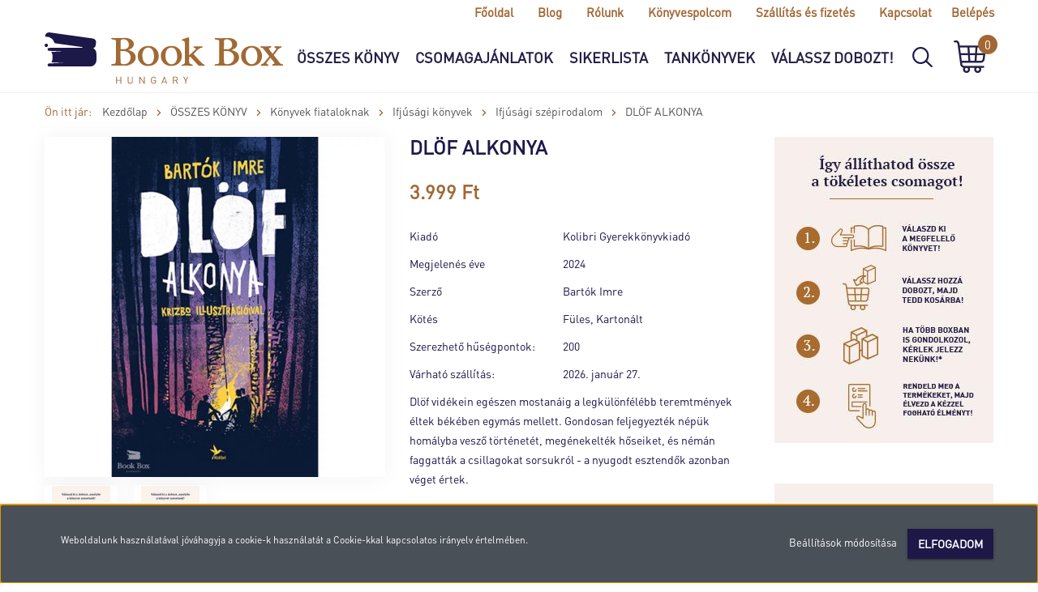

--- FILE ---
content_type: text/html; charset=UTF-8
request_url: https://bookboxhungary.hu/dlof-alkonya-119894
body_size: 25372
content:
<!DOCTYPE html>
<!--[if lt IE 7]>      <html class="no-js lt-ie10 lt-ie9 lt-ie8 lt-ie7" lang="hu" dir="ltr"> <![endif]-->
<!--[if IE 7]>         <html class="no-js lt-ie10 lt-ie9 lt-ie8" lang="hu" dir="ltr"> <![endif]-->
<!--[if IE 8]>         <html class="no-js lt-ie10 lt-ie9" lang="hu" dir="ltr"> <![endif]-->
<!--[if IE 9]>         <html class="no-js lt-ie10" lang="hu" dir="ltr"> <![endif]-->
<!--[if gt IE 10]><!--> <html class="no-js" lang="hu" dir="ltr"> <!--<![endif]-->
<head>
    <title>Dlöf alkonya - BookBox Hungary</title>
    <meta charset="utf-8">
    <meta name="description" content="Bartók Imre: Dlöf alkonya online áron a webáruházban. Most akár ingyen szállítással. Kérd könyved egyedi ajándék boxszal!">
    <meta name="robots" content="index, follow">
    <link rel="image_src" href="https://bookboxhungary.cdn.shoprenter.hu/custom/bookboxhungary/image/data/product/_Kepek_2025/9789635993840.jpg.webp?lastmod=1743364661.1612526597">
    <meta property="og:title" content="Dlöf alkonya" />
    <meta property="og:type" content="product" />
    <meta property="og:url" content="https://bookboxhungary.hu/dlof-alkonya-119894" />
    <meta property="og:image" content="https://bookboxhungary.cdn.shoprenter.hu/custom/bookboxhungary/image/cache/w955h500/product/_Kepek_2025/9789635993840.jpg.webp?lastmod=1743364661.1612526597" />
    <meta property="og:description" content="Dlöf vidékein egészen mostanáig a legkülönfélébb teremtmények éltek békében egymás mellett. Gondosan feljegyezték népük homályba vesző történetét, megénekelték hőseiket, és némán faggatták a csillagokat sorsukról - a..." />
    <link href="https://bookboxhungary.cdn.shoprenter.hu/custom/bookboxhungary/image/data/product/BookBox_arculat%20koncepciok.png?lastmod=1566829147.1612526597" rel="icon" />
    <link href="https://bookboxhungary.cdn.shoprenter.hu/custom/bookboxhungary/image/data/product/BookBox_arculat%20koncepciok.png?lastmod=1566829147.1612526597" rel="apple-touch-icon" />
    <base href="https://bookboxhungary.hu:443" />

    <meta name="viewport" content="width=device-width, initial-scale=1">
            <link href="https://bookboxhungary.hu/dlof-alkonya-119894" rel="canonical">
    
            
                    
                        <link rel="stylesheet" href="https://bookboxhungary.cdn.shoprenter.hu/web/compiled/css/fancybox2.css?v=1768982352" media="screen">
            <link rel="stylesheet" href="https://bookboxhungary.cdn.shoprenter.hu/custom/bookboxhungary/catalog/view/theme/tokyo_darkblue/style/1745484441.1537781973.1573055162.1754471603.css?v=null.1612526597" media="screen">
            <link rel="stylesheet" href="https://bookboxhungary.cdn.shoprenter.hu/custom/bookboxhungary/catalog/view/theme/tokyo_darkblue/stylesheet/stylesheet.css?v=1754471603" media="screen">
        <script>
        window.nonProductQuality = 80;
    </script>
    <script src="//ajax.googleapis.com/ajax/libs/jquery/1.10.2/jquery.min.js"></script>
    <script>window.jQuery || document.write('<script src="https://bookboxhungary.cdn.shoprenter.hu/catalog/view/javascript/jquery/jquery-1.10.2.min.js?v=1484139539"><\/script>')</script>

            
    
        <!-- Header JavaScript codes -->
            <script src="https://bookboxhungary.cdn.shoprenter.hu/web/compiled/js/countdown.js?v=1768982351"></script>
                    <script src="https://bookboxhungary.cdn.shoprenter.hu/web/compiled/js/base.js?v=1768982351"></script>
                    <script src="https://bookboxhungary.cdn.shoprenter.hu/web/compiled/js/fancybox2.js?v=1768982351"></script>
                    <script src="https://bookboxhungary.cdn.shoprenter.hu/web/compiled/js/before_starter2_productpage.js?v=1768982351"></script>
                    <script src="https://bookboxhungary.cdn.shoprenter.hu/web/compiled/js/before_starter2_head.js?v=1768982351"></script>
                    <script src="https://bookboxhungary.cdn.shoprenter.hu/web/compiled/js/base_bootstrap.js?v=1768982351"></script>
                    <script src="https://bookboxhungary.cdn.shoprenter.hu/web/compiled/js/before_starter.js?v=1768982351"></script>
                    <script src="https://bookboxhungary.cdn.shoprenter.hu/web/compiled/js/productreview.js?v=1768982351"></script>
                    <script src="https://bookboxhungary.cdn.shoprenter.hu/web/compiled/js/nanobar.js?v=1768982351"></script>
                    <!-- Header jQuery onLoad scripts -->
    <script>
        window.countdownFormat = '%D:%H:%M:%S';
        //<![CDATA[
        var BASEURL = 'https://bookboxhungary.hu';
Currency = {"symbol_left":"","symbol_right":" Ft","decimal_place":0,"decimal_point":",","thousand_point":".","currency":"HUF","value":1};
var ShopRenter = ShopRenter || {}; ShopRenter.product = {"id":119894,"sku":"9789635993840","currency":"HUF","unitName":"db","price":3999,"name":"Dl\u00f6f alkonya","brand":"Bart\u00f3k Imre","currentVariant":[],"parent":{"id":119894,"sku":"9789635993840","unitName":"db","price":3999,"name":"Dl\u00f6f alkonya"}};

            function setAutoHelpTitles(){
                $('.autohelp[title]').each(function(){
                    if(!$(this).parents('.aurora-scroll-mode').length) {
                        $(this).attr('rel', $(this).attr('title') );
                        $(this).removeAttr('title');
                        $(this).qtip({
                            content: { text:  $(this).attr('rel') },
                            hide: { fixed: true },
                            position: {
                                corner: {
                                    target: 'topMiddle',
                                    tooltip: 'bottomMiddle'
                                },
                                adjust: {
                                    screen: true
                                }
                            },
                            style: {
                                border: { color: '#d10fd1'},
                                background: '#31e07d',
                                width: 500
                            }
                        });
                    }
                });
            }
            

        $(document).ready(function(){
        // DOM ready
            
                $('.fancybox').fancybox({
                    maxWidth: 820,
                    maxHeight: 650,
                    afterLoad: function(){
                        wrapCSS = $(this.element).data('fancybox-wrapcss');
                        if(wrapCSS){
                            $('.fancybox-wrap').addClass(wrapCSS);
                        }
                    },
                    helpers: {
                        thumbs: {
                            width: 50,
                            height: 50
                        }
                    }
                });
                $('.fancybox-inline').fancybox({
                    maxWidth: 820,
                    maxHeight: 650,
                    type:'inline'
                });
                

setAutoHelpTitles();

        // /DOM ready
        });
        $(window).load(function(){
        // OnLoad
            new WishlistHandler('wishlist-add','');


                var init_similar_products_Scroller = function() {
                    $("#similar_products .aurora-scroll-click-mode").each(function(){
                        var max=0;
                        $(this).find($(".list_prouctname")).each(function(){
                            var h = $(this).height();
                            max = h > max ? h : max;
                        });
                        $(this).find($(".list_prouctname")).each(function(){
                            $(this).height(max);
                        });
                    });

                    $("#similar_products .aurora-scroll-click-mode").auroraScroll({
                        autoMode: "click",
                        frameRate: 60,
                        speed: 2.5,
                        direction: -1,
                        elementClass: "product-snapshot",
                        pauseAfter: false,
                        horizontal: true,
                        visible: 1,
                        arrowsPosition: 1
                    }, function(){
                        initAurora();
                    });
                }
            


                init_similar_products_Scroller();
            


                var init_relatedproducts_Scroller = function() {
                    $("#relatedproducts .aurora-scroll-click-mode").each(function(){
                        var max=0;
                        $(this).find($(".list_prouctname")).each(function(){
                            var h = $(this).height();
                            max = h > max ? h : max;
                        });
                        $(this).find($(".list_prouctname")).each(function(){
                            $(this).height(max);
                        });
                    });

                    $("#relatedproducts .aurora-scroll-click-mode").auroraScroll({
                        autoMode: "click",
                        frameRate: 60,
                        speed: 2.5,
                        direction: -1,
                        elementClass: "product-snapshot",
                        pauseAfter: false,
                        horizontal: true,
                        visible: 1,
                        arrowsPosition: 1
                    }, function(){
                        initAurora();
                    });
                }
            


                init_relatedproducts_Scroller();
            

        // /OnLoad
        });
        //]]>
    </script>
    
        <script src="https://bookboxhungary.cdn.shoprenter.hu/web/compiled/js/vue/manifest.bundle.js?v=1768982348"></script>
<script>
    var ShopRenter = ShopRenter || {};
    ShopRenter.onCartUpdate = function (callable) {
        document.addEventListener('cartChanged', callable)
    };
    ShopRenter.onItemAdd = function (callable) {
        document.addEventListener('AddToCart', callable)
    };
    ShopRenter.onItemDelete = function (callable) {
        document.addEventListener('deleteCart', callable)
    };
    ShopRenter.onSearchResultViewed = function (callable) {
        document.addEventListener('AuroraSearchResultViewed', callable)
    };
    ShopRenter.onSubscribedForNewsletter = function (callable) {
        document.addEventListener('AuroraSubscribedForNewsletter', callable)
    };
    ShopRenter.onCheckoutInitiated = function (callable) {
        document.addEventListener('AuroraCheckoutInitiated', callable)
    };
    ShopRenter.onCheckoutShippingInfoAdded = function (callable) {
        document.addEventListener('AuroraCheckoutShippingInfoAdded', callable)
    };
    ShopRenter.onCheckoutPaymentInfoAdded = function (callable) {
        document.addEventListener('AuroraCheckoutPaymentInfoAdded', callable)
    };
    ShopRenter.onCheckoutOrderConfirmed = function (callable) {
        document.addEventListener('AuroraCheckoutOrderConfirmed', callable)
    };
    ShopRenter.onCheckoutOrderPaid = function (callable) {
        document.addEventListener('AuroraOrderPaid', callable)
    };
    ShopRenter.onCheckoutOrderPaidUnsuccessful = function (callable) {
        document.addEventListener('AuroraOrderPaidUnsuccessful', callable)
    };
    ShopRenter.onProductPageViewed = function (callable) {
        document.addEventListener('AuroraProductPageViewed', callable)
    };
    ShopRenter.onMarketingConsentChanged = function (callable) {
        document.addEventListener('AuroraMarketingConsentChanged', callable)
    };
    ShopRenter.onCustomerRegistered = function (callable) {
        document.addEventListener('AuroraCustomerRegistered', callable)
    };
    ShopRenter.onCustomerLoggedIn = function (callable) {
        document.addEventListener('AuroraCustomerLoggedIn', callable)
    };
    ShopRenter.onCustomerUpdated = function (callable) {
        document.addEventListener('AuroraCustomerUpdated', callable)
    };
    ShopRenter.onCartPageViewed = function (callable) {
        document.addEventListener('AuroraCartPageViewed', callable)
    };
    ShopRenter.customer = {"userId":0,"userClientIP":"18.217.133.33","userGroupId":8,"customerGroupTaxMode":"gross","customerGroupPriceMode":"only_gross","email":"","phoneNumber":"","name":{"firstName":"","lastName":""}};
    ShopRenter.theme = {"name":"tokyo_darkblue","family":"tokyo","parent":"bootstrap"};
    ShopRenter.shop = {"name":"bookboxhungary","locale":"hu","currency":{"code":"HUF","rate":1},"domain":"bookboxhungary.myshoprenter.hu"};
    ShopRenter.page = {"route":"product\/product","queryString":"dlof-alkonya-119894"};

    ShopRenter.formSubmit = function (form, callback) {
        callback();
    };

    let loadedAsyncScriptCount = 0;
    function asyncScriptLoaded(position) {
        loadedAsyncScriptCount++;
        if (position === 'body') {
            if (document.querySelectorAll('.async-script-tag').length === loadedAsyncScriptCount) {
                if (/complete|interactive|loaded/.test(document.readyState)) {
                    document.dispatchEvent(new CustomEvent('asyncScriptsLoaded', {}));
                } else {
                    document.addEventListener('DOMContentLoaded', () => {
                        document.dispatchEvent(new CustomEvent('asyncScriptsLoaded', {}));
                    });
                }
            }
        }
    }
</script>

            <script type="text/javascript" async class="async-script-tag" onload="asyncScriptLoaded('header')" src="https://static2.rapidsearch.dev/resultpage.js?shop=bookboxhungary.shoprenter.hu"></script>
            <script type="text/javascript" async class="async-script-tag" onload="asyncScriptLoaded('header')" src="https://frontend.embedi.hu/shoprenter/5f64661675229ca191380e0e/platform.js"></script>
            <script type="text/javascript" async class="async-script-tag" onload="asyncScriptLoaded('header')" src="https://onsite.optimonk.com/script.js?account=87013"></script>
    
                    <script type="text/javascript" src="https://bookboxhungary.cdn.shoprenter.hu/web/compiled/js/vue/customerEventDispatcher.bundle.js?v=1768982348"></script>




        <!-- Custom header scripts -->
    <script>
    (function(w,d,e,u,f,l,n){w[f]=w[f]||function(){(w[f].q=w[f].q||[])
    .push(arguments);},l=d.createElement(e),l.async=1,l.src=u,
    n=d.getElementsByTagName(e)[0],n.parentNode.insertBefore(l,n);})
    (window,document,'script','https://assets.mailerlite.com/js/universal.js','ml');
    ml('account', '789902');
</script>
    
                <script>window["bp"]=window["bp"]||function(){(window["bp"].q=window["bp"].q||[]).push(arguments);};window["bp"].l=1*new Date();scriptElement=document.createElement("script");firstScript=document.getElementsByTagName("script")[0];scriptElement.async=true;scriptElement.src='https://pixel.barion.com/bp.js';firstScript.parentNode.insertBefore(scriptElement,firstScript);window['barion_pixel_id']='BP-HBLkTslsVF-83';bp('init','addBarionPixelId','BP-HBLkTslsVF-83');</script><noscript>
    <img height="1" width="1" style="display:none" alt="Barion Pixel" src="https://pixel.barion.com/a.gif?ba_pixel_id='BP-HBLkTslsVF-83'&ev=contentView&noscript=1">
</noscript>

            
            <script>window.dataLayer=window.dataLayer||[];function gtag(){dataLayer.push(arguments)};var ShopRenter=ShopRenter||{};ShopRenter.config=ShopRenter.config||{};ShopRenter.config.googleConsentModeDefaultValue="denied";</script>                        <script type="text/javascript" src="https://bookboxhungary.cdn.shoprenter.hu/web/compiled/js/vue/googleConsentMode.bundle.js?v=1768982348"></script>

            <!-- Meta Pixel Code -->
<script>
!function(f,b,e,v,n,t,s)
{if(f.fbq)return;n=f.fbq=function(){n.callMethod?
n.callMethod.apply(n,arguments):n.queue.push(arguments)};
if(!f._fbq)f._fbq=n;n.push=n;n.loaded=!0;n.version='2.0';
n.queue=[];t=b.createElement(e);t.async=!0;
t.src=v;s=b.getElementsByTagName(e)[0];
s.parentNode.insertBefore(t,s)}(window, document,'script',
'https://connect.facebook.net/en_US/fbevents.js');
fbq('consent', 'revoke');
fbq('init', '1293136195694072');
fbq('track', 'PageView');
document.addEventListener('AuroraProductPageViewed', function(auroraEvent) {
                    fbq('track', 'ViewContent', {
                        content_type: 'product',
                        content_ids: [auroraEvent.detail.product.id.toString()],
                        value: parseFloat(auroraEvent.detail.product.grossUnitPrice),
                        currency: auroraEvent.detail.product.currency
                    }, {
                        eventID: auroraEvent.detail.event.id
                    });
                });
document.addEventListener('AuroraAddedToCart', function(auroraEvent) {
    var fbpId = [];
    var fbpValue = 0;
    var fbpCurrency = '';

    auroraEvent.detail.products.forEach(function(item) {
        fbpValue += parseFloat(item.grossUnitPrice) * item.quantity;
        fbpId.push(item.id);
        fbpCurrency = item.currency;
    });


    fbq('track', 'AddToCart', {
        content_ids: fbpId,
        content_type: 'product',
        value: fbpValue,
        currency: fbpCurrency
    }, {
        eventID: auroraEvent.detail.event.id
    });
})
window.addEventListener('AuroraMarketingCookie.Changed', function(event) {
            let consentStatus = event.detail.isAccepted ? 'grant' : 'revoke';
            if (typeof fbq === 'function') {
                fbq('consent', consentStatus);
            }
        });
</script>
<noscript><img height="1" width="1" style="display:none"
src="https://www.facebook.com/tr?id=1293136195694072&ev=PageView&noscript=1"
/></noscript>
<!-- End Meta Pixel Code -->
            <!-- Google Tag Manager -->
<script>(function(w,d,s,l,i){w[l]=w[l]||[];w[l].push({'gtm.start':
new Date().getTime(),event:'gtm.js'});var f=d.getElementsByTagName(s)[0],
j=d.createElement(s),dl=l!='dataLayer'?'&l='+l:'';j.async=true;j.src=
'https://www.googletagmanager.com/gtm.js?id='+i+dl;f.parentNode.insertBefore(j,f);
})(window,document,'script','dataLayer','GTM-TXH4SF7');</script>
<!-- End Google Tag Manager -->
            
            
                <!--Global site tag(gtag.js)--><script async src="https://www.googletagmanager.com/gtag/js?id=G-LZHLT9Z8KZ"></script><script>window.dataLayer=window.dataLayer||[];function gtag(){dataLayer.push(arguments);}
gtag('js',new Date());gtag('config','G-LZHLT9Z8KZ');</script>                                <script type="text/javascript" src="https://bookboxhungary.cdn.shoprenter.hu/web/compiled/js/vue/GA4EventSender.bundle.js?v=1768982348"></script>

    
    
</head>

<body id="body" class="bootstrap-body page-body flypage_body body-pathway-top desktop-device-body body-pathway-top tokyo_darkblue-body" role="document">
            <!-- Google Tag Manager (noscript) -->
<noscript><iframe src="https://www.googletagmanager.com/ns.html?id=GTM-TXH4SF7"
height="0" width="0" style="display:none;visibility:hidden"></iframe></noscript>
<!-- End Google Tag Manager (noscript) -->
    
<div id="fb-root"></div>
<script>(function (d, s, id) {
        var js, fjs = d.getElementsByTagName(s)[0];
        if (d.getElementById(id)) return;
        js = d.createElement(s);
        js.id = id;
        js.src = "//connect.facebook.net/hu_HU/sdk/xfbml.customerchat.js#xfbml=1&version=v2.12&autoLogAppEvents=1";
        fjs.parentNode.insertBefore(js, fjs);
    }(document, "script", "facebook-jssdk"));
</script>



            

<!-- cached -->    <div id="first-login-nanobar-button">
    <img src="https://bookboxhungary.cdn.shoprenter.hu/catalog/view/theme/default/image/cog-settings-grey.svg?v=null.1612526597" class="sr-cog" alt="" width="24" height="24"/>
</div>
<div id="firstLogNanobar" class="Fixed aurora-nanobar aurora-nanobar-firstlogin">
    <div class="aurora-nanobar-container">
        <span id="nanoTextCookies" class="aurora-nanobar-text"
              style="font-size: 12px;">Weboldalunk használatával jóváhagyja a cookie-k használatát a Cookie-kkal kapcsolatos irányelv értelmében.
        </span>
        <div class="aurora-nanobar-buttons-wrapper nanobar-buttons">
            <a id ="aurora-nanobar-settings-button" href="">
                <span>Beállítások módosítása</span>
            </a>
            <a id="auroraNanobarCloseCookies" href="" class="button btn btn-primary aurora-nanobar-btn" data-button-save-text="Beállítások mentése">
                <span>Elfogadom</span>
            </a>
        </div>
        <div class="aurora-nanobar-cookies" style="display: none;">
            <div class="form-group">
                <label><input type="checkbox" name="required_cookies" id="required-cookies" disabled="disabled" checked="checked" /> Szükséges cookie-k</label>
                <div class="cookies-help-text">
                    Ezek a cookie-k segítenek abban, hogy a webáruház használható és működőképes legyen.
                </div>
            </div>
            <div class="form-group">
                <label>
                    <input type="checkbox" name="marketing_cookies" id="marketing-cookies"
                             checked />
                    Marketing cookie-k
                </label>
                <div class="cookies-help-text">
                    Ezeket a cookie-k segítenek abban, hogy az Ön érdeklődési körének megfelelő reklámokat és termékeket jelenítsük meg a webáruházban.
                </div>
            </div>
        </div>
    </div>
</div>

<script>

    (function ($) {
        $(document).ready(function () {
            new AuroraNanobar.FirstLogNanobarCheckbox(jQuery('#firstLogNanobar'), 'bottom');
        });
    })(jQuery);

</script>
<!-- /cached -->
<!-- cached --><div id="freeShippingNanobar" class="Fixed aurora-nanobar aurora-nanobar-freeshipping">
    <div class="aurora-nanobar-container">
        <span id="auroraNanobarClose" class="aurora-nanobar-close-x"><i class="sr-icon-times"></i></span>
        <span id="nanoText" class="aurora-nanobar-text"></span>
    </div>
</div>

<script>$(document).ready(function(){document.nanobarInstance=new AuroraNanobar.FreeShippingNanobar($('#freeShippingNanobar'),'bottom','500','','1');});</script><!-- /cached -->
    
                <!-- cached -->




        







    
    
    <link media="screen and (max-width: 992px)" rel="stylesheet" href="https://bookboxhungary.cdn.shoprenter.hu/catalog/view/javascript/jquery/jquery-mmenu/dist/css/jquery.mmenu.all.css?v=1484139539">
    <script src="https://bookboxhungary.cdn.shoprenter.hu/catalog/view/javascript/jquery/jquery-mmenu/dist/js/jquery.mmenu.all.min.js?v=1484139539"></script>
        <script src="https://bookboxhungary.cdn.shoprenter.hu/catalog/view/javascript/jquery/product_count_in_cart.js?v=1530610005"></script>

    <script>
        $(document).ready(function(){$('#menu-nav').mmenu({navbar:{title:'Menü'},extensions:["theme-dark","border-full"],offCanvas:{position:"left",zposition:"back"},counters:true,searchfield:{add:true,search:true,placeholder:'keresés',noResults:''}});function setLanguagesMobile(type){$('.'+type+'-change-mobile').click(function(e){e.preventDefault();$('#'+type+'_value_mobile').attr('value',$(this).data('value'));$('#mobile_'+type+'_form').submit();});}
setLanguagesMobile('language');setLanguagesMobile('currency');});    </script>

    <form action="index.php" method="post" enctype="multipart/form-data" id="mobile_currency_form">
        <input id="currency_value_mobile" type="hidden" value="" name="currency_id"/>
    </form>

    <form action="index.php" method="post" enctype="multipart/form-data" id="mobile_language_form">
        <input id="language_value_mobile" type="hidden" value="" name="language_code"/>
    </form>

    
    <div id="menu-nav">
        <ul>
                                            <li class="mm-title mm-group-title text-center"><span><i class="sr-icon-tags"></i> Kategóriák</span></li>
    
    <li>
    <a href="https://bookboxhungary.hu/osszes-konyv">            <h3 class="category-list-link-text">ÖSSZES KÖNYV</h3>
        </a>
            <ul><li>
    <a href="https://bookboxhungary.hu/osszes-konyv/ismeretterjeszto-konyvek">            Ismeretterjesztő
        </a>
            <ul><li>
    <a href="https://bookboxhungary.hu/osszes-konyv/ismeretterjeszto-konyvek/csaladi-konyvek">            Család
        </a>
            <ul><li>
    <a href="https://bookboxhungary.hu/osszes-konyv/ismeretterjeszto-konyvek/csaladi-konyvek/gyermekneveles-konyvek">            Gyermeknevelés
        </a>
    </li></ul>
    </li><li>
    <a href="https://bookboxhungary.hu/osszes-konyv/ismeretterjeszto-konyvek/eletmod-konyvek">            Életmód
        </a>
            <ul><li>
    <a href="https://bookboxhungary.hu/osszes-konyv/ismeretterjeszto-konyvek/eletmod-konyvek/egeszseges-eletmod-konyvek">            Egészséges életmód
        </a>
    </li></ul>
    </li><li>
    <a href="https://bookboxhungary.hu/osszes-konyv/ismeretterjeszto-konyvek/ezoterikus-konyvek">            Ezotéria
        </a>
    </li><li>
    <a href="https://bookboxhungary.hu/osszes-konyv/ismeretterjeszto-konyvek/gasztronomia-konyvek">            Gasztronómia
        </a>
            <ul><li>
    <a href="https://bookboxhungary.hu/osszes-konyv/ismeretterjeszto-konyvek/gasztronomia-konyvek/boraszati-konyvek">            Borászat
        </a>
    </li><li>
    <a href="https://bookboxhungary.hu/osszes-konyv/ismeretterjeszto-konyvek/gasztronomia-konyvek/dietas-konyvek">            Diéta
        </a>
    </li><li>
    <a href="https://bookboxhungary.hu/osszes-konyv/ismeretterjeszto-konyvek/gasztronomia-konyvek/egyeb-gasztronomia-konyvek">            Egyéb
        </a>
    </li><li>
    <a href="https://bookboxhungary.hu/osszes-konyv/ismeretterjeszto-konyvek/gasztronomia-konyvek/szakacskonyvek">            Szakácskönyvek
        </a>
    </li></ul>
    </li><li>
    <a href="https://bookboxhungary.hu/osszes-konyv/ismeretterjeszto-konyvek/hobbi-konyvek">            Hobbi
        </a>
    </li><li>
    <a href="https://bookboxhungary.hu/osszes-konyv/ismeretterjeszto-konyvek/kreativ-konyvek">            Kreatív
        </a>
    </li><li>
    <a href="https://bookboxhungary.hu/osszes-konyv/ismeretterjeszto-konyvek/sport-konyvek">            Sport
        </a>
            <ul><li>
    <a href="https://bookboxhungary.hu/osszes-konyv/ismeretterjeszto-konyvek/sport-konyvek/autos-konyvek-motoros-konyvek">            Autó-motor
        </a>
    </li><li>
    <a href="https://bookboxhungary.hu/osszes-konyv/ismeretterjeszto-konyvek/sport-konyvek/egyeb-sport-konyvek">            Egyéb
        </a>
    </li><li>
    <a href="https://bookboxhungary.hu/osszes-konyv/ismeretterjeszto-konyvek/sport-konyvek/foci-konyvek">            Foci
        </a>
    </li><li>
    <a href="https://bookboxhungary.hu/osszes-konyv/ismeretterjeszto-konyvek/sport-konyvek/kerekparos-konyvek">            Kerékpározás
        </a>
    </li><li>
    <a href="https://bookboxhungary.hu/osszes-konyv/ismeretterjeszto-konyvek/sport-konyvek/sakk-konyvek">            Sakk
        </a>
    </li><li>
    <a href="https://bookboxhungary.hu/osszes-konyv/ismeretterjeszto-konyvek/sport-konyvek/testepites-konyvek">            Testépítés-fitness
        </a>
    </li></ul>
    </li><li>
    <a href="https://bookboxhungary.hu/osszes-konyv/ismeretterjeszto-konyvek/utikonyvek">            Útikönyvek
        </a>
    </li><li>
    <a href="https://bookboxhungary.hu/osszes-konyv/ismeretterjeszto-konyvek/vallasi-konyvek">            Vallás
        </a>
            <ul><li>
    <a href="https://bookboxhungary.hu/osszes-konyv/ismeretterjeszto-konyvek/vallasi-konyvek/mitologiai-konyvek">            Mitológia
        </a>
    </li></ul>
    </li></ul>
    </li><li>
    <a href="https://bookboxhungary.hu/osszes-konyv/ismeretterjesztok-624">            Ismeretterjesztők
        </a>
            <ul><li>
    <a href="https://bookboxhungary.hu/osszes-konyv/ismeretterjesztok-624/eletmod-egeszseg-627">            Életmód, egészség
        </a>
    </li></ul>
    </li><li>
    <a href="https://bookboxhungary.hu/osszes-konyv/ismeretterjesztok-629">            Ismeretterjesztők
        </a>
            <ul><li>
    <a href="https://bookboxhungary.hu/osszes-konyv/ismeretterjesztok-629/eletmod-egeszseg-632">            Életmód, egészség
        </a>
    </li></ul>
    </li><li>
    <a href="https://bookboxhungary.hu/osszes-konyv/konyvek-fiataloknak">            Könyvek fiataloknak
        </a>
            <ul><li>
    <a href="https://bookboxhungary.hu/osszes-konyv/konyvek-fiataloknak/gyerekkonyvek">            Gyerekkönyvek
        </a>
            <ul><li>
    <a href="https://bookboxhungary.hu/osszes-konyv/konyvek-fiataloknak/gyerekkonyvek/babakonyvek">            Babakönyvek
        </a>
    </li><li>
    <a href="https://bookboxhungary.hu/osszes-konyv/konyvek-fiataloknak/gyerekkonyvek/fejleszto-konyvek">            Fejlesztő könyvek
        </a>
    </li><li>
    <a href="https://bookboxhungary.hu/osszes-konyv/konyvek-fiataloknak/gyerekkonyvek/foglalkoztato-konyvek">            Foglalkoztatók
        </a>
    </li><li>
    <a href="https://bookboxhungary.hu/osszes-konyv/konyvek-fiataloknak/gyerekkonyvek/gyerekbiblia">            Gyerekbiblia
        </a>
    </li><li>
    <a href="https://bookboxhungary.hu/osszes-konyv/konyvek-fiataloknak/gyerekkonyvek/ismeretterjeszto-konyvek-gyerekeknek">            Ismeretterjesztő
        </a>
    </li><li>
    <a href="https://bookboxhungary.hu/osszes-konyv/konyvek-fiataloknak/gyerekkonyvek/kifestok-gyerekeknek">            Kifestők
        </a>
    </li><li>
    <a href="https://bookboxhungary.hu/osszes-konyv/konyvek-fiataloknak/gyerekkonyvek/laporello-konyvek">            Laporello, Lapozgató
        </a>
    </li><li>
    <a href="https://bookboxhungary.hu/osszes-konyv/konyvek-fiataloknak/gyerekkonyvek/matricas-albumok">            Matricás albumok
        </a>
    </li><li>
    <a href="https://bookboxhungary.hu/osszes-konyv/konyvek-fiataloknak/gyerekkonyvek/mesekonyvek">            Mesekönyvek
        </a>
    </li><li>
    <a href="https://bookboxhungary.hu/osszes-konyv/konyvek-fiataloknak/gyerekkonyvek/mondokas-konyvek">            Mondókáskönyvek
        </a>
    </li><li>
    <a href="https://bookboxhungary.hu/osszes-konyv/konyvek-fiataloknak/gyerekkonyvek/puzzle-konyvek">            Puzzle könyvek
        </a>
    </li><li>
    <a href="https://bookboxhungary.hu/osszes-konyv/konyvek-fiataloknak/gyerekkonyvek/tundermesek">            Tündérmesék
        </a>
    </li><li>
    <a href="https://bookboxhungary.hu/osszes-konyv/konyvek-fiataloknak/gyerekkonyvek/verseskonyvek">            Verseskönyvek
        </a>
    </li><li>
    <a href="https://bookboxhungary.hu/osszes-konyv/konyvek-fiataloknak/gyerekkonyvek/zenelo-mesekonyvek">            Zenélő mesekönyvek
        </a>
    </li></ul>
    </li><li>
    <a href="https://bookboxhungary.hu/osszes-konyv/konyvek-fiataloknak/ifjusagi-konyvek">            Ifjúsági könyvek
        </a>
            <ul><li>
    <a href="https://bookboxhungary.hu/osszes-konyv/konyvek-fiataloknak/ifjusagi-konyvek/ifjusagi-ismeretterjeszto-konyvek">            Ifjúsági ismeretterjesztők
        </a>
    </li><li>
    <a href="https://bookboxhungary.hu/osszes-konyv/konyvek-fiataloknak/ifjusagi-konyvek/ifjusagi-szepirodalom">            Ifjúsági szépirodalom
        </a>
    </li><li>
    <a href="https://bookboxhungary.hu/osszes-konyv/konyvek-fiataloknak/ifjusagi-konyvek/szorakoztato-ifjusagi-irodalom">            Szórakoztató ifjúsági irodalom
        </a>
    </li></ul>
    </li></ul>
    </li><li>
    <a href="https://bookboxhungary.hu/osszes-konyv/kotelezo-olvasmanyok">            Kötelező olvasmányok
        </a>
            <ul><li>
    <a href="https://bookboxhungary.hu/osszes-konyv/kotelezo-olvasmanyok/altalanos-iskolai-kotelezo-olvasmanyok-619">            Általános iskolai kötelező olvasmányok
        </a>
    </li><li>
    <a href="https://bookboxhungary.hu/osszes-konyv/kotelezo-olvasmanyok/kozepiskolai-kotelezo-olvasmanyok-621">            Középiskolai kötelező olvasmányok
        </a>
    </li></ul>
    </li><li>
    <a href="https://bookboxhungary.hu/osszes-konyv/szepirodalmi-konyvek">            Szépirodalom
        </a>
            <ul><li>
    <a href="https://bookboxhungary.hu/osszes-konyv/szepirodalmi-konyvek/eletrajzi-konyvek">            Életrajz
        </a>
    </li><li>
    <a href="https://bookboxhungary.hu/osszes-konyv/szepirodalmi-konyvek/regenyek">            Regények
        </a>
    </li></ul>
    </li><li>
    <a href="https://bookboxhungary.hu/osszes-konyv/szorakoztato-irodalom">            Szórakoztató irodalom
        </a>
            <ul><li>
    <a href="https://bookboxhungary.hu/osszes-konyv/szorakoztato-irodalom/bulvar-konyvek">            Bulvár, közélet, napjaink
        </a>
    </li><li>
    <a href="https://bookboxhungary.hu/osszes-konyv/szorakoztato-irodalom/egyeb-szorakoztato-konyvek">            Egyéb
        </a>
    </li><li>
    <a href="https://bookboxhungary.hu/osszes-konyv/szorakoztato-irodalom/erotikus-konyvek">            Erotikus
        </a>
    </li><li>
    <a href="https://bookboxhungary.hu/osszes-konyv/szorakoztato-irodalom/fantasy-konyvek">            Fantasy
        </a>
    </li><li>
    <a href="https://bookboxhungary.hu/osszes-konyv/szorakoztato-irodalom/kalandregenyek">            Kaland
        </a>
    </li><li>
    <a href="https://bookboxhungary.hu/osszes-konyv/szorakoztato-irodalom/kepregenyek">            Képregények
        </a>
    </li><li>
    <a href="https://bookboxhungary.hu/osszes-konyv/szorakoztato-irodalom/krimi-konyvek">            Krimi
        </a>
    </li><li>
    <a href="https://bookboxhungary.hu/osszes-konyv/szorakoztato-irodalom/romantikus-konyvek">            Romantikus
        </a>
            <ul><li>
    <a href="https://bookboxhungary.hu/osszes-konyv/szorakoztato-irodalom/romantikus-konyvek/fantasy-romantikus-konyvek">            Fantasy-Romantikus
        </a>
    </li><li>
    <a href="https://bookboxhungary.hu/osszes-konyv/szorakoztato-irodalom/romantikus-konyvek/klasszikus-romantikus-regenyek">            Klasszikusok
        </a>
    </li><li>
    <a href="https://bookboxhungary.hu/osszes-konyv/szorakoztato-irodalom/romantikus-konyvek/lmbtq-konyvek">            LMBTQ
        </a>
    </li><li>
    <a href="https://bookboxhungary.hu/osszes-konyv/szorakoztato-irodalom/romantikus-konyvek/romantikus-novellak">            Romantikus novellák
        </a>
    </li><li>
    <a href="https://bookboxhungary.hu/osszes-konyv/szorakoztato-irodalom/romantikus-konyvek/romantikus-konyvek-tiniknek">            Tiniknek
        </a>
    </li><li>
    <a href="https://bookboxhungary.hu/osszes-konyv/szorakoztato-irodalom/romantikus-konyvek/tortenelmi-romantikus-konyvek">            Történelmi-Romantikus
        </a>
    </li></ul>
    </li><li>
    <a href="https://bookboxhungary.hu/osszes-konyv/szorakoztato-irodalom/sci-fi-konyvek">            Sci-fi
        </a>
    </li><li>
    <a href="https://bookboxhungary.hu/osszes-konyv/szorakoztato-irodalom/thriller-es-horror-konyvek">            Thriller-horror
        </a>
    </li><li>
    <a href="https://bookboxhungary.hu/osszes-konyv/szorakoztato-irodalom/vicces-konyvek">            Vicc-humor
        </a>
    </li></ul>
    </li><li>
    <a href="https://bookboxhungary.hu/osszes-konyv/tudomanyos-konyvek">            Tudomány
        </a>
            <ul><li>
    <a href="https://bookboxhungary.hu/osszes-konyv/tudomanyos-konyvek/tarsadalomtudomanyos-konyvek">            Társadalomtudomány
        </a>
            <ul><li>
    <a href="https://bookboxhungary.hu/osszes-konyv/tudomanyos-konyvek/tarsadalomtudomanyos-konyvek/filozofiai-konyvek">            Filozófia
        </a>
    </li><li>
    <a href="https://bookboxhungary.hu/osszes-konyv/tudomanyos-konyvek/tarsadalomtudomanyos-konyvek/gazdasagi-konyvek">            Gazdaság
        </a>
    </li><li>
    <a href="https://bookboxhungary.hu/osszes-konyv/tudomanyos-konyvek/tarsadalomtudomanyos-konyvek/jogi-konyvek">            Jog
        </a>
    </li><li>
    <a href="https://bookboxhungary.hu/osszes-konyv/tudomanyos-konyvek/tarsadalomtudomanyos-konyvek/media-konyvek">            Média
        </a>
    </li><li>
    <a href="https://bookboxhungary.hu/osszes-konyv/tudomanyos-konyvek/tarsadalomtudomanyos-konyvek/neprajz-konyvek">            Néprajz
        </a>
    </li><li>
    <a href="https://bookboxhungary.hu/osszes-konyv/tudomanyos-konyvek/tarsadalomtudomanyos-konyvek/nyelveszeti-konyvek">            Nyelvészet
        </a>
    </li><li>
    <a href="https://bookboxhungary.hu/osszes-konyv/tudomanyos-konyvek/tarsadalomtudomanyos-konyvek/pedagogia-konyvek">            Pedagógia
        </a>
    </li><li>
    <a href="https://bookboxhungary.hu/osszes-konyv/tudomanyos-konyvek/tarsadalomtudomanyos-konyvek/politikai-konyvek">            Politika
        </a>
    </li><li>
    <a href="https://bookboxhungary.hu/osszes-konyv/tudomanyos-konyvek/tarsadalomtudomanyos-konyvek/pszichologiai-konyvek">            Pszichológia
        </a>
    </li><li>
    <a href="https://bookboxhungary.hu/osszes-konyv/tudomanyos-konyvek/tarsadalomtudomanyos-konyvek/szociologiai-konyvek">            Szociológia
        </a>
    </li><li>
    <a href="https://bookboxhungary.hu/osszes-konyv/tudomanyos-konyvek/tarsadalomtudomanyos-konyvek/tortenelmi-konyvek">            Történelem
        </a>
    </li></ul>
    </li><li>
    <a href="https://bookboxhungary.hu/osszes-konyv/tudomanyos-konyvek/termeszettudomanyos-konyvek">            Természettudomány
        </a>
            <ul><li>
    <a href="https://bookboxhungary.hu/osszes-konyv/tudomanyos-konyvek/termeszettudomanyos-konyvek/biologiai-konyvek">            Biológia
        </a>
    </li><li>
    <a href="https://bookboxhungary.hu/osszes-konyv/tudomanyos-konyvek/termeszettudomanyos-konyvek/csillagaszati-konyvek">            Csillagászat
        </a>
    </li><li>
    <a href="https://bookboxhungary.hu/osszes-konyv/tudomanyos-konyvek/termeszettudomanyos-konyvek/epiteszeti-konyvek">            Építészet
        </a>
    </li><li>
    <a href="https://bookboxhungary.hu/osszes-konyv/tudomanyos-konyvek/termeszettudomanyos-konyvek/fizika-konyvek">            Fizika
        </a>
    </li><li>
    <a href="https://bookboxhungary.hu/osszes-konyv/tudomanyos-konyvek/termeszettudomanyos-konyvek/foldrajzi-konyvek">            Földrajz-geológia
        </a>
    </li><li>
    <a href="https://bookboxhungary.hu/osszes-konyv/tudomanyos-konyvek/termeszettudomanyos-konyvek/kemiai-konyvek">            Kémia
        </a>
    </li><li>
    <a href="https://bookboxhungary.hu/osszes-konyv/tudomanyos-konyvek/termeszettudomanyos-konyvek/matematika-konyvek">            Matematika
        </a>
    </li><li>
    <a href="https://bookboxhungary.hu/osszes-konyv/tudomanyos-konyvek/termeszettudomanyos-konyvek/muveszeti-konyvek">            Művészet
        </a>
    </li></ul>
    </li></ul>
    </li></ul>
    </li><li>
    <a href="https://bookboxhungary.hu/ajandek-boxok-144">            <h3 class="category-list-link-text">Csomagajánlatok</h3>
        </a>
    </li><li>
    <a href="https://bookboxhungary.hu/sikerlista">            <h3 class="category-list-link-text">Sikerlista</h3>
        </a>
    </li><li>
    <a href="https://bookboxhungary.hu/tankonyvek">            <h3 class="category-list-link-text">Tankönyvek</h3>
        </a>
            <ul><li>
    <a href="https://bookboxhungary.hu/tankonyvek/erettsegi-felkeszito-csomagok">            Érettségi felkészítő csomagok
        </a>
    </li><li>
    <a href="https://bookboxhungary.hu/tankonyvek/gyakorlo-csomagok">            Gyakorló csomagok
        </a>
    </li><li>
    <a href="https://bookboxhungary.hu/tankonyvek/atlaszok">            Atlaszok
        </a>
    </li><li>
    <a href="https://bookboxhungary.hu/tankonyvek/egyeb-tankonyvek">            Egyéb tankönyvek
        </a>
    </li><li>
    <a href="https://bookboxhungary.hu/tankonyvek/enek-zene">            Ének-zene
        </a>
            <ul><li>
    <a href="https://bookboxhungary.hu/tankonyvek/enek-zene/enek-zene-tankonyv">            Ének-zene tankönyv
        </a>
    </li><li>
    <a href="https://bookboxhungary.hu/tankonyvek/enek-zene/enek-zene-munkafuzet">            Ének-zene munkafüzet
        </a>
    </li></ul>
    </li><li>
    <a href="https://bookboxhungary.hu/tankonyvek/erettsegi-felkeszito-konyvek">            Érettségi
        </a>
    </li><li>
    <a href="https://bookboxhungary.hu/tankonyvek/etika-es-erkolcstan">            Etika és erkölcstan
        </a>
            <ul><li>
    <a href="https://bookboxhungary.hu/tankonyvek/etika-es-erkolcstan/erkolcstan-tankonyv">            Erkölcstan tankönyv
        </a>
    </li><li>
    <a href="https://bookboxhungary.hu/tankonyvek/etika-es-erkolcstan/etika-tankonyv">            Etika tankönyv
        </a>
    </li></ul>
    </li><li>
    <a href="https://bookboxhungary.hu/tankonyvek/fuggvenytablazatok">            Függvénytáblázatok
        </a>
    </li><li>
    <a href="https://bookboxhungary.hu/tankonyvek/idegen-nyelv">            Idegen nyelv
        </a>
            <ul><li>
    <a href="https://bookboxhungary.hu/tankonyvek/idegen-nyelv/angol-tankonyv">            Angol tankönyv
        </a>
    </li><li>
    <a href="https://bookboxhungary.hu/tankonyvek/idegen-nyelv/angol-munkafuzet">            Angol munkafüzet
        </a>
    </li><li>
    <a href="https://bookboxhungary.hu/tankonyvek/idegen-nyelv/nemet-tankonyv">            Német tankönyv
        </a>
    </li><li>
    <a href="https://bookboxhungary.hu/tankonyvek/idegen-nyelv/nemet-munkafuzet">            Német munkafüzet
        </a>
    </li><li>
    <a href="https://bookboxhungary.hu/tankonyvek/idegen-nyelv/spanyol-tankonyv">            Spanyol tankönyv
        </a>
    </li><li>
    <a href="https://bookboxhungary.hu/tankonyvek/idegen-nyelv/spanyol-munkafuzet">            Spanyol munkafüzet
        </a>
    </li><li>
    <a href="https://bookboxhungary.hu/tankonyvek/idegen-nyelv/francia-tankonyv">            Francia tankönyv
        </a>
    </li><li>
    <a href="https://bookboxhungary.hu/tankonyvek/idegen-nyelv/francia-munkafuzet">            Francia munkafüzet
        </a>
    </li></ul>
    </li><li>
    <a href="https://bookboxhungary.hu/tankonyvek/iskola-elokeszito-konyvek">            Iskola előkészítő
        </a>
    </li><li>
    <a href="https://bookboxhungary.hu/tankonyvek/keszsegfejleszto-konyvek">            Készségfejlesztő könyvek
        </a>
    </li><li>
    <a href="https://bookboxhungary.hu/tankonyvek/kornyezet-es-termeszetismeret">            Környezet- és természetismeret
        </a>
            <ul><li>
    <a href="https://bookboxhungary.hu/tankonyvek/kornyezet-es-termeszetismeret/kornyezetismeret-tankonyv">            Környezetismeret tankönyv
        </a>
    </li><li>
    <a href="https://bookboxhungary.hu/tankonyvek/kornyezet-es-termeszetismeret/kornyezetismeret-munkafuzet">            Környezetismeret munkafüzet
        </a>
    </li><li>
    <a href="https://bookboxhungary.hu/tankonyvek/kornyezet-es-termeszetismeret/termeszetismeret-tankonyv">            Természetismeret tankönyv
        </a>
    </li><li>
    <a href="https://bookboxhungary.hu/tankonyvek/kornyezet-es-termeszetismeret/termeszetismeret-munkafuzet">            Természetismeret munkafüzet
        </a>
    </li></ul>
    </li><li>
    <a href="https://bookboxhungary.hu/tankonyvek/magyar-nyelv-es-irodalom">            Magyar nyelv és Irodalom
        </a>
            <ul><li>
    <a href="https://bookboxhungary.hu/tankonyvek/magyar-nyelv-es-irodalom/irodalom-tankonyv">            Irodalom tankönyv
        </a>
    </li><li>
    <a href="https://bookboxhungary.hu/tankonyvek/magyar-nyelv-es-irodalom/irodalom-munkafuzet">            Irodalom munkafüzet
        </a>
    </li><li>
    <a href="https://bookboxhungary.hu/tankonyvek/magyar-nyelv-es-irodalom/nyelvtan-tankonyv">            Nyelvtan tankönyv
        </a>
    </li><li>
    <a href="https://bookboxhungary.hu/tankonyvek/magyar-nyelv-es-irodalom/nyelvtan-munkafuzet">            Nyelvtan munkafüzet
        </a>
    </li></ul>
    </li><li>
    <a href="https://bookboxhungary.hu/tankonyvek/matematika">            Matematika
        </a>
            <ul><li>
    <a href="https://bookboxhungary.hu/tankonyvek/matematika/matematika-tankonyv">            Matematika tankönyv
        </a>
    </li><li>
    <a href="https://bookboxhungary.hu/tankonyvek/matematika/matematika-munkafuzet">            Matematika munkafüzet
        </a>
    </li><li>
    <a href="https://bookboxhungary.hu/tankonyvek/matematika/matematika-gyakorlo">            Matematika gyakorló
        </a>
    </li></ul>
    </li><li>
    <a href="https://bookboxhungary.hu/tankonyvek/vizualis-kultura-tankonyv">            Média, Vizuális kultúra
        </a>
    </li><li>
    <a href="https://bookboxhungary.hu/tankonyvek/olvasonaplo">            Olvasónapló
        </a>
    </li><li>
    <a href="https://bookboxhungary.hu/tankonyvek/penzugyi-gazdasagi-ismeretek">            Pénzügyi - Gazdasági ismeretek
        </a>
    </li><li>
    <a href="https://bookboxhungary.hu/tankonyvek/technika-tankonyv">            Technika
        </a>
    </li><li>
    <a href="https://bookboxhungary.hu/tankonyvek/termeszettudomanyok">            Természettudományok
        </a>
            <ul><li>
    <a href="https://bookboxhungary.hu/tankonyvek/termeszettudomanyok/biologia-tankonyv">            Biológia tankönyv
        </a>
    </li><li>
    <a href="https://bookboxhungary.hu/tankonyvek/termeszettudomanyok/biologia-munkafuzet">            Biológia munkafüzet
        </a>
    </li><li>
    <a href="https://bookboxhungary.hu/tankonyvek/termeszettudomanyok/fizika-tankonyv">            Fizika tankönyv
        </a>
    </li><li>
    <a href="https://bookboxhungary.hu/tankonyvek/termeszettudomanyok/fizika-munkafuzet">            Fizika munkafüzet
        </a>
    </li><li>
    <a href="https://bookboxhungary.hu/tankonyvek/termeszettudomanyok/foldrajz-tankonyv">            Földrajz tankönyv
        </a>
    </li><li>
    <a href="https://bookboxhungary.hu/tankonyvek/termeszettudomanyok/foldrajz-munkafuzet">            Földrajz munkafüzet
        </a>
    </li><li>
    <a href="https://bookboxhungary.hu/tankonyvek/termeszettudomanyok/kemia-tankonyv">            Kémia tankönyv
        </a>
    </li><li>
    <a href="https://bookboxhungary.hu/tankonyvek/termeszettudomanyok/kemia-munkafuzet">            Kémia munkafüzet
        </a>
    </li><li>
    <a href="https://bookboxhungary.hu/tankonyvek/termeszettudomanyok/informatika-tankonyv">            Informatika tankönyv
        </a>
    </li></ul>
    </li><li>
    <a href="https://bookboxhungary.hu/tankonyvek/tortenelem">            Történelem
        </a>
            <ul><li>
    <a href="https://bookboxhungary.hu/tankonyvek/tortenelem/tortenelem-tankonyv">            Történelem tankönyv
        </a>
    </li><li>
    <a href="https://bookboxhungary.hu/tankonyvek/tortenelem/tortenelem-munkafuzet">            Történelem munkafüzet
        </a>
    </li></ul>
    </li></ul>
    </li><li>
    <a href="https://bookboxhungary.hu/valassz-dobozt-175">            <h3 class="category-list-link-text">Válassz dobozt!</h3>
        </a>
    </li>

                        <li class="mm-title mm-group-title text-center"><span><i class="sr-icon-list"></i> Menüpontok</span></li>
    
                            <li class="informations-mobile-menu-item">
                <a href="https://bookboxhungary.hu" target="_self">Főoldal</a>
                            </li>
                    <li class="informations-mobile-menu-item">
                <a href="https://bookboxhungary.hu/blog" target="_self">Blog</a>
                            </li>
                    <li class="informations-mobile-menu-item">
                <a href="https://bookboxhungary.hu/rolunk" target="_self">Rólunk</a>
                            </li>
                    <li class="informations-mobile-menu-item">
                <a href="https://bookboxhungary.hu/index.php?route=wishlist/wishlist" target="_self">Könyvespolcom</a>
                            </li>
                    <li class="informations-mobile-menu-item">
                <a href="https://bookboxhungary.hu/szallitas-fizetes" target="_self">Szállítás és fizetés</a>
                            </li>
                    <li class="informations-mobile-menu-item">
                <a href="https://bookboxhungary.hu/adatkezelesi-tajekoztato-110" target="_self">Adatkezelési tájékoztató</a>
                            </li>
                    <li class="informations-mobile-menu-item">
                <a href="https://bookboxhungary.hu/altalanos-szerzodesi-feltetelek-109" target="_self">Általános Szerződési Feltételek</a>
                            </li>
                    <li class="informations-mobile-menu-item">
                <a href="https://bookboxhungary.hu/elallasi-nyilatkozat-minta-112" target="_self">Elállási nyilatkozat minta</a>
                            </li>
                    <li class="informations-mobile-menu-item">
                <a href="https://bookboxhungary.hu/index.php?route=information/personaldata" target="_self">Személyes adatok kezelése</a>
                            </li>
                    <li class="informations-mobile-menu-item">
                <a href="https://bookboxhungary.hu/index.php?route=information/contact" target="_self">Kapcsolat</a>
                            </li>
            
        
        
                            <li class="mm-title mm-group-title text-center"><span><i class="sr-icon-user"></i> Belépés és Regisztráció</span></li>
            <li class="customer-mobile-menu-item">
                <a href="index.php?route=account/login">Belépés</a>
            </li>
            <li class="customer-mobile-menu-item">
                <a href="index.php?route=account/create">Regisztráció</a>
            </li>
            

            
        </ul>
    </div>

<div id="mobile-nav"
     class="responsive-menu Fixed hidden-print mobile-menu-orientation-left">
        <a class="mobile-headers mobile-content-header" href="#menu-nav">
        <i class="sr-icon-hamburger-menu mobile-headers-icon"></i>
        <span class="mobile-headers-title">Menü</span>
    </a>
    <div class="mobile-headers mobile-logo">
                    <a class="mobile-logo-link" href="/"><img style="border: 0; max-width: 294px;" src="https://bookboxhungary.cdn.shoprenter.hu/custom/bookboxhungary/image/data/logo-02.svg?v=1605954286" title="BookBox Hungary" alt="BookBox Hungary" /></a>
            </div>
            <a class="mobile-headers mobile-search-link search-popup-btn" data-toggle="collapse" data-target="#search-popup-wrapper">
            <i class="sr-icon-search mobile-headers-icon"></i>
        </a>
                <a class="mobile-headers mobile-cart-link" data-toggle="collapse" data-target="#module_cart">
            <i class="icon-sr-cart icon-sr-cart-7 mobile-headers-icon"></i>
            <div class="mobile-cart-product-count mobile-cart-empty hidden-md">
            </div>
        </a>
    </div>
<!-- /cached -->
<!-- page-wrap -->
<div class="page-wrap">


    <div id="SR_scrollTop"></div>

    <!-- header -->
    <header class="desktop-logo-hidden">
                                <nav class="navbar header-navbar hidden-sm hidden-xs">
                <div class="container">
                    <div class="header-navbar-container">
                                                                            
                            
                                                <div class="header-topmenu">
                            <div id="topmenu-nav">
                                <div class="header-col header-col-login">
                                    <!-- cached -->    <ul id="login_wrapper" class="nav navbar-nav navbar-right login-list">
                    <li class="login-list-item">
    <a href="index.php?route=account/login" title="Belépés">Belépés</a>
</li>
<li class="create-list-item">
    <a href="index.php?route=account/create" title="Regisztráció">Regisztráció</a>
</li>            </ul>
<!-- /cached -->
                                </div>
                                <div class="header-col header-col-headerlinks">
                                    <!-- cached -->    <ul class="nav navbar-nav headermenu-list" role="menu">
                    <li>
                <a href="https://bookboxhungary.hu"
                   target="_self"
                                        title="Főoldal">
                    Főoldal
                </a>
                            </li>
                    <li>
                <a href="https://bookboxhungary.hu/blog"
                   target="_self"
                                        title="Blog">
                    Blog
                </a>
                            </li>
                    <li>
                <a href="https://bookboxhungary.hu/rolunk"
                   target="_self"
                                        title="Rólunk">
                    Rólunk
                </a>
                            </li>
                    <li>
                <a href="https://bookboxhungary.hu/index.php?route=wishlist/wishlist"
                   target="_self"
                                        title="Könyvespolcom">
                    Könyvespolcom
                </a>
                            </li>
                    <li>
                <a href="https://bookboxhungary.hu/szallitas-fizetes"
                   target="_self"
                                        title="Szállítás és fizetés">
                    Szállítás és fizetés
                </a>
                            </li>
                    <li>
                <a href="https://bookboxhungary.hu/index.php?route=information/contact"
                   target="_self"
                                        title="Kapcsolat">
                    Kapcsolat
                </a>
                            </li>
            </ul>
    <!-- /cached -->
                                </div>
                            </div>
                        </div>
                    </div>
                </div>
            </nav>
            <div class="header-bottom sticky-head">
                <div class="container">
                    <div class="header-container">
                        <!-- cached --><div id="logo" class="module content-module header-position logo-module logo-image hide-top">
            <a href="/"><img style="border: 0; max-width: 294px;" src="https://bookboxhungary.cdn.shoprenter.hu/custom/bookboxhungary/image/data/logo-02.svg?v=1605954286" title="BookBox Hungary" alt="BookBox Hungary" /></a>
        </div><!-- /cached -->
                        <div class="header-categories hidden-xs hidden-sm">
                            


                    
            <div id="module_category_wrapper" class="module-category-wrapper">
        <div id="category" class="module content-module header-position hide-top category-module hidden-xs hidden-sm" >
                <div class="module-head">
                        <h3 class="module-head-title">Kategóriák / Termékek</h3>
            </div>
                <div class="module-body">
                        <div id="category-nav">
            


<ul class="category category_menu sf-menu sf-horizontal cached">
    <li id="cat_288" class="item category-list module-list parent even">
    <a href="https://bookboxhungary.hu/osszes-konyv" class="category-list-link module-list-link">
                    <h3 class="category-list-link-text">ÖSSZES KÖNYV</h3>
        </a>
            <ul class="children"><li id="cat_306" class="item category-list module-list parent even">
    <a href="https://bookboxhungary.hu/osszes-konyv/ismeretterjeszto-konyvek" class="category-list-link module-list-link">
                Ismeretterjesztő
        </a>
            <ul class="children"><li id="cat_354" class="item category-list module-list parent even">
    <a href="https://bookboxhungary.hu/osszes-konyv/ismeretterjeszto-konyvek/csaladi-konyvek" class="category-list-link module-list-link">
                Család
        </a>
            <ul class="children"><li id="cat_307" class="item category-list module-list even">
    <a href="https://bookboxhungary.hu/osszes-konyv/ismeretterjeszto-konyvek/csaladi-konyvek/gyermekneveles-konyvek" class="category-list-link module-list-link">
                Gyermeknevelés
        </a>
    </li></ul>
    </li><li id="cat_308" class="item category-list module-list parent odd">
    <a href="https://bookboxhungary.hu/osszes-konyv/ismeretterjeszto-konyvek/eletmod-konyvek" class="category-list-link module-list-link">
                Életmód
        </a>
            <ul class="children"><li id="cat_309" class="item category-list module-list even">
    <a href="https://bookboxhungary.hu/osszes-konyv/ismeretterjeszto-konyvek/eletmod-konyvek/egeszseges-eletmod-konyvek" class="category-list-link module-list-link">
                Egészséges életmód
        </a>
    </li></ul>
    </li><li id="cat_310" class="item category-list module-list even">
    <a href="https://bookboxhungary.hu/osszes-konyv/ismeretterjeszto-konyvek/ezoterikus-konyvek" class="category-list-link module-list-link">
                Ezotéria
        </a>
    </li><li id="cat_312" class="item category-list module-list parent odd">
    <a href="https://bookboxhungary.hu/osszes-konyv/ismeretterjeszto-konyvek/gasztronomia-konyvek" class="category-list-link module-list-link">
                Gasztronómia
        </a>
            <ul class="children"><li id="cat_313" class="item category-list module-list even">
    <a href="https://bookboxhungary.hu/osszes-konyv/ismeretterjeszto-konyvek/gasztronomia-konyvek/boraszati-konyvek" class="category-list-link module-list-link">
                Borászat
        </a>
    </li><li id="cat_314" class="item category-list module-list odd">
    <a href="https://bookboxhungary.hu/osszes-konyv/ismeretterjeszto-konyvek/gasztronomia-konyvek/dietas-konyvek" class="category-list-link module-list-link">
                Diéta
        </a>
    </li><li id="cat_357" class="item category-list module-list even">
    <a href="https://bookboxhungary.hu/osszes-konyv/ismeretterjeszto-konyvek/gasztronomia-konyvek/egyeb-gasztronomia-konyvek" class="category-list-link module-list-link">
                Egyéb
        </a>
    </li><li id="cat_315" class="item category-list module-list odd">
    <a href="https://bookboxhungary.hu/osszes-konyv/ismeretterjeszto-konyvek/gasztronomia-konyvek/szakacskonyvek" class="category-list-link module-list-link">
                Szakácskönyvek
        </a>
    </li></ul>
    </li><li id="cat_355" class="item category-list module-list even">
    <a href="https://bookboxhungary.hu/osszes-konyv/ismeretterjeszto-konyvek/hobbi-konyvek" class="category-list-link module-list-link">
                Hobbi
        </a>
    </li><li id="cat_311" class="item category-list module-list odd">
    <a href="https://bookboxhungary.hu/osszes-konyv/ismeretterjeszto-konyvek/kreativ-konyvek" class="category-list-link module-list-link">
                Kreatív
        </a>
    </li><li id="cat_316" class="item category-list module-list parent even">
    <a href="https://bookboxhungary.hu/osszes-konyv/ismeretterjeszto-konyvek/sport-konyvek" class="category-list-link module-list-link">
                Sport
        </a>
            <ul class="children"><li id="cat_322" class="item category-list module-list even">
    <a href="https://bookboxhungary.hu/osszes-konyv/ismeretterjeszto-konyvek/sport-konyvek/autos-konyvek-motoros-konyvek" class="category-list-link module-list-link">
                Autó-motor
        </a>
    </li><li id="cat_320" class="item category-list module-list odd">
    <a href="https://bookboxhungary.hu/osszes-konyv/ismeretterjeszto-konyvek/sport-konyvek/egyeb-sport-konyvek" class="category-list-link module-list-link">
                Egyéb
        </a>
    </li><li id="cat_317" class="item category-list module-list even">
    <a href="https://bookboxhungary.hu/osszes-konyv/ismeretterjeszto-konyvek/sport-konyvek/foci-konyvek" class="category-list-link module-list-link">
                Foci
        </a>
    </li><li id="cat_321" class="item category-list module-list odd">
    <a href="https://bookboxhungary.hu/osszes-konyv/ismeretterjeszto-konyvek/sport-konyvek/kerekparos-konyvek" class="category-list-link module-list-link">
                Kerékpározás
        </a>
    </li><li id="cat_318" class="item category-list module-list even">
    <a href="https://bookboxhungary.hu/osszes-konyv/ismeretterjeszto-konyvek/sport-konyvek/sakk-konyvek" class="category-list-link module-list-link">
                Sakk
        </a>
    </li><li id="cat_319" class="item category-list module-list odd">
    <a href="https://bookboxhungary.hu/osszes-konyv/ismeretterjeszto-konyvek/sport-konyvek/testepites-konyvek" class="category-list-link module-list-link">
                Testépítés-fitness
        </a>
    </li></ul>
    </li><li id="cat_323" class="item category-list module-list odd">
    <a href="https://bookboxhungary.hu/osszes-konyv/ismeretterjeszto-konyvek/utikonyvek" class="category-list-link module-list-link">
                Útikönyvek
        </a>
    </li><li id="cat_324" class="item category-list module-list parent even">
    <a href="https://bookboxhungary.hu/osszes-konyv/ismeretterjeszto-konyvek/vallasi-konyvek" class="category-list-link module-list-link">
                Vallás
        </a>
            <ul class="children"><li id="cat_325" class="item category-list module-list even">
    <a href="https://bookboxhungary.hu/osszes-konyv/ismeretterjeszto-konyvek/vallasi-konyvek/mitologiai-konyvek" class="category-list-link module-list-link">
                Mitológia
        </a>
    </li></ul>
    </li></ul>
    </li><li id="cat_624" class="item category-list module-list parent odd">
    <a href="https://bookboxhungary.hu/osszes-konyv/ismeretterjesztok-624" class="category-list-link module-list-link">
                Ismeretterjesztők
        </a>
            <ul class="children"><li id="cat_627" class="item category-list module-list even">
    <a href="https://bookboxhungary.hu/osszes-konyv/ismeretterjesztok-624/eletmod-egeszseg-627" class="category-list-link module-list-link">
                Életmód, egészség
        </a>
    </li></ul>
    </li><li id="cat_629" class="item category-list module-list parent even">
    <a href="https://bookboxhungary.hu/osszes-konyv/ismeretterjesztok-629" class="category-list-link module-list-link">
                Ismeretterjesztők
        </a>
            <ul class="children"><li id="cat_632" class="item category-list module-list even">
    <a href="https://bookboxhungary.hu/osszes-konyv/ismeretterjesztok-629/eletmod-egeszseg-632" class="category-list-link module-list-link">
                Életmód, egészség
        </a>
    </li></ul>
    </li><li id="cat_289" class="item category-list module-list parent odd">
    <a href="https://bookboxhungary.hu/osszes-konyv/konyvek-fiataloknak" class="category-list-link module-list-link">
                Könyvek fiataloknak
        </a>
            <ul class="children"><li id="cat_290" class="item category-list module-list parent even">
    <a href="https://bookboxhungary.hu/osszes-konyv/konyvek-fiataloknak/gyerekkonyvek" class="category-list-link module-list-link">
                Gyerekkönyvek
        </a>
            <ul class="children"><li id="cat_291" class="item category-list module-list even">
    <a href="https://bookboxhungary.hu/osszes-konyv/konyvek-fiataloknak/gyerekkonyvek/babakonyvek" class="category-list-link module-list-link">
                Babakönyvek
        </a>
    </li><li id="cat_525" class="item category-list module-list odd">
    <a href="https://bookboxhungary.hu/osszes-konyv/konyvek-fiataloknak/gyerekkonyvek/fejleszto-konyvek" class="category-list-link module-list-link">
                Fejlesztő könyvek
        </a>
    </li><li id="cat_521" class="item category-list module-list even">
    <a href="https://bookboxhungary.hu/osszes-konyv/konyvek-fiataloknak/gyerekkonyvek/foglalkoztato-konyvek" class="category-list-link module-list-link">
                Foglalkoztatók
        </a>
    </li><li id="cat_524" class="item category-list module-list odd">
    <a href="https://bookboxhungary.hu/osszes-konyv/konyvek-fiataloknak/gyerekkonyvek/gyerekbiblia" class="category-list-link module-list-link">
                Gyerekbiblia
        </a>
    </li><li id="cat_293" class="item category-list module-list even">
    <a href="https://bookboxhungary.hu/osszes-konyv/konyvek-fiataloknak/gyerekkonyvek/ismeretterjeszto-konyvek-gyerekeknek" class="category-list-link module-list-link">
                Ismeretterjesztő
        </a>
    </li><li id="cat_516" class="item category-list module-list odd">
    <a href="https://bookboxhungary.hu/osszes-konyv/konyvek-fiataloknak/gyerekkonyvek/kifestok-gyerekeknek" class="category-list-link module-list-link">
                Kifestők
        </a>
    </li><li id="cat_514" class="item category-list module-list even">
    <a href="https://bookboxhungary.hu/osszes-konyv/konyvek-fiataloknak/gyerekkonyvek/laporello-konyvek" class="category-list-link module-list-link">
                Laporello, Lapozgató
        </a>
    </li><li id="cat_530" class="item category-list module-list odd">
    <a href="https://bookboxhungary.hu/osszes-konyv/konyvek-fiataloknak/gyerekkonyvek/matricas-albumok" class="category-list-link module-list-link">
                Matricás albumok
        </a>
    </li><li id="cat_292" class="item category-list module-list even">
    <a href="https://bookboxhungary.hu/osszes-konyv/konyvek-fiataloknak/gyerekkonyvek/mesekonyvek" class="category-list-link module-list-link">
                Mesekönyvek
        </a>
    </li><li id="cat_517" class="item category-list module-list odd">
    <a href="https://bookboxhungary.hu/osszes-konyv/konyvek-fiataloknak/gyerekkonyvek/mondokas-konyvek" class="category-list-link module-list-link">
                Mondókáskönyvek
        </a>
    </li><li id="cat_533" class="item category-list module-list even">
    <a href="https://bookboxhungary.hu/osszes-konyv/konyvek-fiataloknak/gyerekkonyvek/puzzle-konyvek" class="category-list-link module-list-link">
                Puzzle könyvek
        </a>
    </li><li id="cat_528" class="item category-list module-list odd">
    <a href="https://bookboxhungary.hu/osszes-konyv/konyvek-fiataloknak/gyerekkonyvek/tundermesek" class="category-list-link module-list-link">
                Tündérmesék
        </a>
    </li><li id="cat_518" class="item category-list module-list even">
    <a href="https://bookboxhungary.hu/osszes-konyv/konyvek-fiataloknak/gyerekkonyvek/verseskonyvek" class="category-list-link module-list-link">
                Verseskönyvek
        </a>
    </li><li id="cat_519" class="item category-list module-list odd">
    <a href="https://bookboxhungary.hu/osszes-konyv/konyvek-fiataloknak/gyerekkonyvek/zenelo-mesekonyvek" class="category-list-link module-list-link">
                Zenélő mesekönyvek
        </a>
    </li></ul>
    </li><li id="cat_294" class="item category-list module-list parent odd">
    <a href="https://bookboxhungary.hu/osszes-konyv/konyvek-fiataloknak/ifjusagi-konyvek" class="category-list-link module-list-link">
                Ifjúsági könyvek
        </a>
            <ul class="children"><li id="cat_362" class="item category-list module-list even">
    <a href="https://bookboxhungary.hu/osszes-konyv/konyvek-fiataloknak/ifjusagi-konyvek/ifjusagi-ismeretterjeszto-konyvek" class="category-list-link module-list-link">
                Ifjúsági ismeretterjesztők
        </a>
    </li><li id="cat_361" class="item category-list module-list odd">
    <a href="https://bookboxhungary.hu/osszes-konyv/konyvek-fiataloknak/ifjusagi-konyvek/ifjusagi-szepirodalom" class="category-list-link module-list-link">
                Ifjúsági szépirodalom
        </a>
    </li><li id="cat_360" class="item category-list module-list even">
    <a href="https://bookboxhungary.hu/osszes-konyv/konyvek-fiataloknak/ifjusagi-konyvek/szorakoztato-ifjusagi-irodalom" class="category-list-link module-list-link">
                Szórakoztató ifjúsági irodalom
        </a>
    </li></ul>
    </li></ul>
    </li><li id="cat_467" class="item category-list module-list parent even">
    <a href="https://bookboxhungary.hu/osszes-konyv/kotelezo-olvasmanyok" class="category-list-link module-list-link">
                Kötelező olvasmányok
        </a>
            <ul class="children"><li id="cat_619" class="item category-list module-list even">
    <a href="https://bookboxhungary.hu/osszes-konyv/kotelezo-olvasmanyok/altalanos-iskolai-kotelezo-olvasmanyok-619" class="category-list-link module-list-link">
                Általános iskolai kötelező olvasmányok
        </a>
    </li><li id="cat_621" class="item category-list module-list odd">
    <a href="https://bookboxhungary.hu/osszes-konyv/kotelezo-olvasmanyok/kozepiskolai-kotelezo-olvasmanyok-621" class="category-list-link module-list-link">
                Középiskolai kötelező olvasmányok
        </a>
    </li></ul>
    </li><li id="cat_348" class="item category-list module-list parent odd">
    <a href="https://bookboxhungary.hu/osszes-konyv/szepirodalmi-konyvek" class="category-list-link module-list-link">
                Szépirodalom
        </a>
            <ul class="children"><li id="cat_351" class="item category-list module-list even">
    <a href="https://bookboxhungary.hu/osszes-konyv/szepirodalmi-konyvek/eletrajzi-konyvek" class="category-list-link module-list-link">
                Életrajz
        </a>
    </li><li id="cat_352" class="item category-list module-list odd">
    <a href="https://bookboxhungary.hu/osszes-konyv/szepirodalmi-konyvek/regenyek" class="category-list-link module-list-link">
                Regények
        </a>
    </li></ul>
    </li><li id="cat_297" class="item category-list module-list parent even">
    <a href="https://bookboxhungary.hu/osszes-konyv/szorakoztato-irodalom" class="category-list-link module-list-link">
                Szórakoztató irodalom
        </a>
            <ul class="children"><li id="cat_356" class="item category-list module-list even">
    <a href="https://bookboxhungary.hu/osszes-konyv/szorakoztato-irodalom/bulvar-konyvek" class="category-list-link module-list-link">
                Bulvár, közélet, napjaink
        </a>
    </li><li id="cat_358" class="item category-list module-list odd">
    <a href="https://bookboxhungary.hu/osszes-konyv/szorakoztato-irodalom/egyeb-szorakoztato-konyvek" class="category-list-link module-list-link">
                Egyéb
        </a>
    </li><li id="cat_377" class="item category-list module-list even">
    <a href="https://bookboxhungary.hu/osszes-konyv/szorakoztato-irodalom/erotikus-konyvek" class="category-list-link module-list-link">
                Erotikus
        </a>
    </li><li id="cat_301" class="item category-list module-list odd">
    <a href="https://bookboxhungary.hu/osszes-konyv/szorakoztato-irodalom/fantasy-konyvek" class="category-list-link module-list-link">
                Fantasy
        </a>
    </li><li id="cat_305" class="item category-list module-list even">
    <a href="https://bookboxhungary.hu/osszes-konyv/szorakoztato-irodalom/kalandregenyek" class="category-list-link module-list-link">
                Kaland
        </a>
    </li><li id="cat_304" class="item category-list module-list odd">
    <a href="https://bookboxhungary.hu/osszes-konyv/szorakoztato-irodalom/kepregenyek" class="category-list-link module-list-link">
                Képregények
        </a>
    </li><li id="cat_299" class="item category-list module-list even">
    <a href="https://bookboxhungary.hu/osszes-konyv/szorakoztato-irodalom/krimi-konyvek" class="category-list-link module-list-link">
                Krimi
        </a>
    </li><li id="cat_298" class="item category-list module-list parent odd">
    <a href="https://bookboxhungary.hu/osszes-konyv/szorakoztato-irodalom/romantikus-konyvek" class="category-list-link module-list-link">
                Romantikus
        </a>
            <ul class="children"><li id="cat_372" class="item category-list module-list even">
    <a href="https://bookboxhungary.hu/osszes-konyv/szorakoztato-irodalom/romantikus-konyvek/fantasy-romantikus-konyvek" class="category-list-link module-list-link">
                Fantasy-Romantikus
        </a>
    </li><li id="cat_364" class="item category-list module-list odd">
    <a href="https://bookboxhungary.hu/osszes-konyv/szorakoztato-irodalom/romantikus-konyvek/klasszikus-romantikus-regenyek" class="category-list-link module-list-link">
                Klasszikusok
        </a>
    </li><li id="cat_374" class="item category-list module-list even">
    <a href="https://bookboxhungary.hu/osszes-konyv/szorakoztato-irodalom/romantikus-konyvek/lmbtq-konyvek" class="category-list-link module-list-link">
                LMBTQ
        </a>
    </li><li id="cat_366" class="item category-list module-list odd">
    <a href="https://bookboxhungary.hu/osszes-konyv/szorakoztato-irodalom/romantikus-konyvek/romantikus-novellak" class="category-list-link module-list-link">
                Romantikus novellák
        </a>
    </li><li id="cat_368" class="item category-list module-list even">
    <a href="https://bookboxhungary.hu/osszes-konyv/szorakoztato-irodalom/romantikus-konyvek/romantikus-konyvek-tiniknek" class="category-list-link module-list-link">
                Tiniknek
        </a>
    </li><li id="cat_370" class="item category-list module-list odd">
    <a href="https://bookboxhungary.hu/osszes-konyv/szorakoztato-irodalom/romantikus-konyvek/tortenelmi-romantikus-konyvek" class="category-list-link module-list-link">
                Történelmi-Romantikus
        </a>
    </li></ul>
    </li><li id="cat_300" class="item category-list module-list even">
    <a href="https://bookboxhungary.hu/osszes-konyv/szorakoztato-irodalom/sci-fi-konyvek" class="category-list-link module-list-link">
                Sci-fi
        </a>
    </li><li id="cat_302" class="item category-list module-list odd">
    <a href="https://bookboxhungary.hu/osszes-konyv/szorakoztato-irodalom/thriller-es-horror-konyvek" class="category-list-link module-list-link">
                Thriller-horror
        </a>
    </li><li id="cat_303" class="item category-list module-list even">
    <a href="https://bookboxhungary.hu/osszes-konyv/szorakoztato-irodalom/vicces-konyvek" class="category-list-link module-list-link">
                Vicc-humor
        </a>
    </li></ul>
    </li><li id="cat_326" class="item category-list module-list parent odd">
    <a href="https://bookboxhungary.hu/osszes-konyv/tudomanyos-konyvek" class="category-list-link module-list-link">
                Tudomány
        </a>
            <ul class="children"><li id="cat_336" class="item category-list module-list parent even">
    <a href="https://bookboxhungary.hu/osszes-konyv/tudomanyos-konyvek/tarsadalomtudomanyos-konyvek" class="category-list-link module-list-link">
                Társadalomtudomány
        </a>
            <ul class="children"><li id="cat_337" class="item category-list module-list even">
    <a href="https://bookboxhungary.hu/osszes-konyv/tudomanyos-konyvek/tarsadalomtudomanyos-konyvek/filozofiai-konyvek" class="category-list-link module-list-link">
                Filozófia
        </a>
    </li><li id="cat_339" class="item category-list module-list odd">
    <a href="https://bookboxhungary.hu/osszes-konyv/tudomanyos-konyvek/tarsadalomtudomanyos-konyvek/gazdasagi-konyvek" class="category-list-link module-list-link">
                Gazdaság
        </a>
    </li><li id="cat_338" class="item category-list module-list even">
    <a href="https://bookboxhungary.hu/osszes-konyv/tudomanyos-konyvek/tarsadalomtudomanyos-konyvek/jogi-konyvek" class="category-list-link module-list-link">
                Jog
        </a>
    </li><li id="cat_344" class="item category-list module-list odd">
    <a href="https://bookboxhungary.hu/osszes-konyv/tudomanyos-konyvek/tarsadalomtudomanyos-konyvek/media-konyvek" class="category-list-link module-list-link">
                Média
        </a>
    </li><li id="cat_345" class="item category-list module-list even">
    <a href="https://bookboxhungary.hu/osszes-konyv/tudomanyos-konyvek/tarsadalomtudomanyos-konyvek/neprajz-konyvek" class="category-list-link module-list-link">
                Néprajz
        </a>
    </li><li id="cat_347" class="item category-list module-list odd">
    <a href="https://bookboxhungary.hu/osszes-konyv/tudomanyos-konyvek/tarsadalomtudomanyos-konyvek/nyelveszeti-konyvek" class="category-list-link module-list-link">
                Nyelvészet
        </a>
    </li><li id="cat_346" class="item category-list module-list even">
    <a href="https://bookboxhungary.hu/osszes-konyv/tudomanyos-konyvek/tarsadalomtudomanyos-konyvek/pedagogia-konyvek" class="category-list-link module-list-link">
                Pedagógia
        </a>
    </li><li id="cat_342" class="item category-list module-list odd">
    <a href="https://bookboxhungary.hu/osszes-konyv/tudomanyos-konyvek/tarsadalomtudomanyos-konyvek/politikai-konyvek" class="category-list-link module-list-link">
                Politika
        </a>
    </li><li id="cat_340" class="item category-list module-list even">
    <a href="https://bookboxhungary.hu/osszes-konyv/tudomanyos-konyvek/tarsadalomtudomanyos-konyvek/pszichologiai-konyvek" class="category-list-link module-list-link">
                Pszichológia
        </a>
    </li><li id="cat_341" class="item category-list module-list odd">
    <a href="https://bookboxhungary.hu/osszes-konyv/tudomanyos-konyvek/tarsadalomtudomanyos-konyvek/szociologiai-konyvek" class="category-list-link module-list-link">
                Szociológia
        </a>
    </li><li id="cat_343" class="item category-list module-list even">
    <a href="https://bookboxhungary.hu/osszes-konyv/tudomanyos-konyvek/tarsadalomtudomanyos-konyvek/tortenelmi-konyvek" class="category-list-link module-list-link">
                Történelem
        </a>
    </li></ul>
    </li><li id="cat_327" class="item category-list module-list parent odd">
    <a href="https://bookboxhungary.hu/osszes-konyv/tudomanyos-konyvek/termeszettudomanyos-konyvek" class="category-list-link module-list-link">
                Természettudomány
        </a>
            <ul class="children"><li id="cat_330" class="item category-list module-list even">
    <a href="https://bookboxhungary.hu/osszes-konyv/tudomanyos-konyvek/termeszettudomanyos-konyvek/biologiai-konyvek" class="category-list-link module-list-link">
                Biológia
        </a>
    </li><li id="cat_328" class="item category-list module-list odd">
    <a href="https://bookboxhungary.hu/osszes-konyv/tudomanyos-konyvek/termeszettudomanyos-konyvek/csillagaszati-konyvek" class="category-list-link module-list-link">
                Csillagászat
        </a>
    </li><li id="cat_334" class="item category-list module-list even">
    <a href="https://bookboxhungary.hu/osszes-konyv/tudomanyos-konyvek/termeszettudomanyos-konyvek/epiteszeti-konyvek" class="category-list-link module-list-link">
                Építészet
        </a>
    </li><li id="cat_331" class="item category-list module-list odd">
    <a href="https://bookboxhungary.hu/osszes-konyv/tudomanyos-konyvek/termeszettudomanyos-konyvek/fizika-konyvek" class="category-list-link module-list-link">
                Fizika
        </a>
    </li><li id="cat_329" class="item category-list module-list even">
    <a href="https://bookboxhungary.hu/osszes-konyv/tudomanyos-konyvek/termeszettudomanyos-konyvek/foldrajzi-konyvek" class="category-list-link module-list-link">
                Földrajz-geológia
        </a>
    </li><li id="cat_332" class="item category-list module-list odd">
    <a href="https://bookboxhungary.hu/osszes-konyv/tudomanyos-konyvek/termeszettudomanyos-konyvek/kemiai-konyvek" class="category-list-link module-list-link">
                Kémia
        </a>
    </li><li id="cat_333" class="item category-list module-list even">
    <a href="https://bookboxhungary.hu/osszes-konyv/tudomanyos-konyvek/termeszettudomanyos-konyvek/matematika-konyvek" class="category-list-link module-list-link">
                Matematika
        </a>
    </li><li id="cat_335" class="item category-list module-list odd">
    <a href="https://bookboxhungary.hu/osszes-konyv/tudomanyos-konyvek/termeszettudomanyos-konyvek/muveszeti-konyvek" class="category-list-link module-list-link">
                Művészet
        </a>
    </li></ul>
    </li></ul>
    </li></ul>
    </li><li id="cat_144" class="item category-list module-list odd">
    <a href="https://bookboxhungary.hu/ajandek-boxok-144" class="category-list-link module-list-link">
                    <h3 class="category-list-link-text">Csomagajánlatok</h3>
        </a>
    </li><li id="cat_174" class="item category-list module-list even">
    <a href="https://bookboxhungary.hu/sikerlista" class="category-list-link module-list-link">
                    <h3 class="category-list-link-text">Sikerlista</h3>
        </a>
    </li><li id="cat_378" class="item category-list module-list parent odd">
    <a href="https://bookboxhungary.hu/tankonyvek" class="category-list-link module-list-link">
                    <h3 class="category-list-link-text">Tankönyvek</h3>
        </a>
            <ul class="children"><li id="cat_595" class="item category-list module-list even">
    <a href="https://bookboxhungary.hu/tankonyvek/erettsegi-felkeszito-csomagok" class="category-list-link module-list-link">
                Érettségi felkészítő csomagok
        </a>
    </li><li id="cat_476" class="item category-list module-list odd">
    <a href="https://bookboxhungary.hu/tankonyvek/gyakorlo-csomagok" class="category-list-link module-list-link">
                Gyakorló csomagok
        </a>
    </li><li id="cat_470" class="item category-list module-list even">
    <a href="https://bookboxhungary.hu/tankonyvek/atlaszok" class="category-list-link module-list-link">
                Atlaszok
        </a>
    </li><li id="cat_511" class="item category-list module-list odd">
    <a href="https://bookboxhungary.hu/tankonyvek/egyeb-tankonyvek" class="category-list-link module-list-link">
                Egyéb tankönyvek
        </a>
    </li><li id="cat_460" class="item category-list module-list parent even">
    <a href="https://bookboxhungary.hu/tankonyvek/enek-zene" class="category-list-link module-list-link">
                Ének-zene
        </a>
            <ul class="children"><li id="cat_462" class="item category-list module-list even">
    <a href="https://bookboxhungary.hu/tankonyvek/enek-zene/enek-zene-tankonyv" class="category-list-link module-list-link">
                Ének-zene tankönyv
        </a>
    </li><li id="cat_463" class="item category-list module-list odd">
    <a href="https://bookboxhungary.hu/tankonyvek/enek-zene/enek-zene-munkafuzet" class="category-list-link module-list-link">
                Ének-zene munkafüzet
        </a>
    </li></ul>
    </li><li id="cat_464" class="item category-list module-list odd">
    <a href="https://bookboxhungary.hu/tankonyvek/erettsegi-felkeszito-konyvek" class="category-list-link module-list-link">
                Érettségi
        </a>
    </li><li id="cat_452" class="item category-list module-list parent even">
    <a href="https://bookboxhungary.hu/tankonyvek/etika-es-erkolcstan" class="category-list-link module-list-link">
                Etika és erkölcstan
        </a>
            <ul class="children"><li id="cat_456" class="item category-list module-list even">
    <a href="https://bookboxhungary.hu/tankonyvek/etika-es-erkolcstan/erkolcstan-tankonyv" class="category-list-link module-list-link">
                Erkölcstan tankönyv
        </a>
    </li><li id="cat_453" class="item category-list module-list odd">
    <a href="https://bookboxhungary.hu/tankonyvek/etika-es-erkolcstan/etika-tankonyv" class="category-list-link module-list-link">
                Etika tankönyv
        </a>
    </li></ul>
    </li><li id="cat_471" class="item category-list module-list odd">
    <a href="https://bookboxhungary.hu/tankonyvek/fuggvenytablazatok" class="category-list-link module-list-link">
                Függvénytáblázatok
        </a>
    </li><li id="cat_395" class="item category-list module-list parent even">
    <a href="https://bookboxhungary.hu/tankonyvek/idegen-nyelv" class="category-list-link module-list-link">
                Idegen nyelv
        </a>
            <ul class="children"><li id="cat_396" class="item category-list module-list even">
    <a href="https://bookboxhungary.hu/tankonyvek/idegen-nyelv/angol-tankonyv" class="category-list-link module-list-link">
                Angol tankönyv
        </a>
    </li><li id="cat_398" class="item category-list module-list odd">
    <a href="https://bookboxhungary.hu/tankonyvek/idegen-nyelv/angol-munkafuzet" class="category-list-link module-list-link">
                Angol munkafüzet
        </a>
    </li><li id="cat_400" class="item category-list module-list even">
    <a href="https://bookboxhungary.hu/tankonyvek/idegen-nyelv/nemet-tankonyv" class="category-list-link module-list-link">
                Német tankönyv
        </a>
    </li><li id="cat_403" class="item category-list module-list odd">
    <a href="https://bookboxhungary.hu/tankonyvek/idegen-nyelv/nemet-munkafuzet" class="category-list-link module-list-link">
                Német munkafüzet
        </a>
    </li><li id="cat_405" class="item category-list module-list even">
    <a href="https://bookboxhungary.hu/tankonyvek/idegen-nyelv/spanyol-tankonyv" class="category-list-link module-list-link">
                Spanyol tankönyv
        </a>
    </li><li id="cat_407" class="item category-list module-list odd">
    <a href="https://bookboxhungary.hu/tankonyvek/idegen-nyelv/spanyol-munkafuzet" class="category-list-link module-list-link">
                Spanyol munkafüzet
        </a>
    </li><li id="cat_504" class="item category-list module-list even">
    <a href="https://bookboxhungary.hu/tankonyvek/idegen-nyelv/francia-tankonyv" class="category-list-link module-list-link">
                Francia tankönyv
        </a>
    </li><li id="cat_506" class="item category-list module-list odd">
    <a href="https://bookboxhungary.hu/tankonyvek/idegen-nyelv/francia-munkafuzet" class="category-list-link module-list-link">
                Francia munkafüzet
        </a>
    </li></ul>
    </li><li id="cat_465" class="item category-list module-list odd">
    <a href="https://bookboxhungary.hu/tankonyvek/iskola-elokeszito-konyvek" class="category-list-link module-list-link">
                Iskola előkészítő
        </a>
    </li><li id="cat_509" class="item category-list module-list even">
    <a href="https://bookboxhungary.hu/tankonyvek/keszsegfejleszto-konyvek" class="category-list-link module-list-link">
                Készségfejlesztő könyvek
        </a>
    </li><li id="cat_440" class="item category-list module-list parent odd">
    <a href="https://bookboxhungary.hu/tankonyvek/kornyezet-es-termeszetismeret" class="category-list-link module-list-link">
                Környezet- és természetismeret
        </a>
            <ul class="children"><li id="cat_441" class="item category-list module-list even">
    <a href="https://bookboxhungary.hu/tankonyvek/kornyezet-es-termeszetismeret/kornyezetismeret-tankonyv" class="category-list-link module-list-link">
                Környezetismeret tankönyv
        </a>
    </li><li id="cat_443" class="item category-list module-list odd">
    <a href="https://bookboxhungary.hu/tankonyvek/kornyezet-es-termeszetismeret/kornyezetismeret-munkafuzet" class="category-list-link module-list-link">
                Környezetismeret munkafüzet
        </a>
    </li><li id="cat_444" class="item category-list module-list even">
    <a href="https://bookboxhungary.hu/tankonyvek/kornyezet-es-termeszetismeret/termeszetismeret-tankonyv" class="category-list-link module-list-link">
                Természetismeret tankönyv
        </a>
    </li><li id="cat_447" class="item category-list module-list odd">
    <a href="https://bookboxhungary.hu/tankonyvek/kornyezet-es-termeszetismeret/termeszetismeret-munkafuzet" class="category-list-link module-list-link">
                Természetismeret munkafüzet
        </a>
    </li></ul>
    </li><li id="cat_389" class="item category-list module-list parent even">
    <a href="https://bookboxhungary.hu/tankonyvek/magyar-nyelv-es-irodalom" class="category-list-link module-list-link">
                Magyar nyelv és Irodalom
        </a>
            <ul class="children"><li id="cat_390" class="item category-list module-list even">
    <a href="https://bookboxhungary.hu/tankonyvek/magyar-nyelv-es-irodalom/irodalom-tankonyv" class="category-list-link module-list-link">
                Irodalom tankönyv
        </a>
    </li><li id="cat_391" class="item category-list module-list odd">
    <a href="https://bookboxhungary.hu/tankonyvek/magyar-nyelv-es-irodalom/irodalom-munkafuzet" class="category-list-link module-list-link">
                Irodalom munkafüzet
        </a>
    </li><li id="cat_393" class="item category-list module-list even">
    <a href="https://bookboxhungary.hu/tankonyvek/magyar-nyelv-es-irodalom/nyelvtan-tankonyv" class="category-list-link module-list-link">
                Nyelvtan tankönyv
        </a>
    </li><li id="cat_394" class="item category-list module-list odd">
    <a href="https://bookboxhungary.hu/tankonyvek/magyar-nyelv-es-irodalom/nyelvtan-munkafuzet" class="category-list-link module-list-link">
                Nyelvtan munkafüzet
        </a>
    </li></ul>
    </li><li id="cat_381" class="item category-list module-list parent odd">
    <a href="https://bookboxhungary.hu/tankonyvek/matematika" class="category-list-link module-list-link">
                Matematika
        </a>
            <ul class="children"><li id="cat_384" class="item category-list module-list even">
    <a href="https://bookboxhungary.hu/tankonyvek/matematika/matematika-tankonyv" class="category-list-link module-list-link">
                Matematika tankönyv
        </a>
    </li><li id="cat_385" class="item category-list module-list odd">
    <a href="https://bookboxhungary.hu/tankonyvek/matematika/matematika-munkafuzet" class="category-list-link module-list-link">
                Matematika munkafüzet
        </a>
    </li><li id="cat_386" class="item category-list module-list even">
    <a href="https://bookboxhungary.hu/tankonyvek/matematika/matematika-gyakorlo" class="category-list-link module-list-link">
                Matematika gyakorló
        </a>
    </li></ul>
    </li><li id="cat_459" class="item category-list module-list even">
    <a href="https://bookboxhungary.hu/tankonyvek/vizualis-kultura-tankonyv" class="category-list-link module-list-link">
                Média, Vizuális kultúra
        </a>
    </li><li id="cat_473" class="item category-list module-list odd">
    <a href="https://bookboxhungary.hu/tankonyvek/olvasonaplo" class="category-list-link module-list-link">
                Olvasónapló
        </a>
    </li><li id="cat_508" class="item category-list module-list even">
    <a href="https://bookboxhungary.hu/tankonyvek/penzugyi-gazdasagi-ismeretek" class="category-list-link module-list-link">
                Pénzügyi - Gazdasági ismeretek
        </a>
    </li><li id="cat_437" class="item category-list module-list odd">
    <a href="https://bookboxhungary.hu/tankonyvek/technika-tankonyv" class="category-list-link module-list-link">
                Technika
        </a>
    </li><li id="cat_408" class="item category-list module-list parent even">
    <a href="https://bookboxhungary.hu/tankonyvek/termeszettudomanyok" class="category-list-link module-list-link">
                Természettudományok
        </a>
            <ul class="children"><li id="cat_410" class="item category-list module-list even">
    <a href="https://bookboxhungary.hu/tankonyvek/termeszettudomanyok/biologia-tankonyv" class="category-list-link module-list-link">
                Biológia tankönyv
        </a>
    </li><li id="cat_411" class="item category-list module-list odd">
    <a href="https://bookboxhungary.hu/tankonyvek/termeszettudomanyok/biologia-munkafuzet" class="category-list-link module-list-link">
                Biológia munkafüzet
        </a>
    </li><li id="cat_420" class="item category-list module-list even">
    <a href="https://bookboxhungary.hu/tankonyvek/termeszettudomanyok/fizika-tankonyv" class="category-list-link module-list-link">
                Fizika tankönyv
        </a>
    </li><li id="cat_422" class="item category-list module-list odd">
    <a href="https://bookboxhungary.hu/tankonyvek/termeszettudomanyok/fizika-munkafuzet" class="category-list-link module-list-link">
                Fizika munkafüzet
        </a>
    </li><li id="cat_425" class="item category-list module-list even">
    <a href="https://bookboxhungary.hu/tankonyvek/termeszettudomanyok/foldrajz-tankonyv" class="category-list-link module-list-link">
                Földrajz tankönyv
        </a>
    </li><li id="cat_427" class="item category-list module-list odd">
    <a href="https://bookboxhungary.hu/tankonyvek/termeszettudomanyok/foldrajz-munkafuzet" class="category-list-link module-list-link">
                Földrajz munkafüzet
        </a>
    </li><li id="cat_414" class="item category-list module-list even">
    <a href="https://bookboxhungary.hu/tankonyvek/termeszettudomanyok/kemia-tankonyv" class="category-list-link module-list-link">
                Kémia tankönyv
        </a>
    </li><li id="cat_417" class="item category-list module-list odd">
    <a href="https://bookboxhungary.hu/tankonyvek/termeszettudomanyok/kemia-munkafuzet" class="category-list-link module-list-link">
                Kémia munkafüzet
        </a>
    </li><li id="cat_428" class="item category-list module-list even">
    <a href="https://bookboxhungary.hu/tankonyvek/termeszettudomanyok/informatika-tankonyv" class="category-list-link module-list-link">
                Informatika tankönyv
        </a>
    </li></ul>
    </li><li id="cat_430" class="item category-list module-list parent odd">
    <a href="https://bookboxhungary.hu/tankonyvek/tortenelem" class="category-list-link module-list-link">
                Történelem
        </a>
            <ul class="children"><li id="cat_432" class="item category-list module-list even">
    <a href="https://bookboxhungary.hu/tankonyvek/tortenelem/tortenelem-tankonyv" class="category-list-link module-list-link">
                Történelem tankönyv
        </a>
    </li><li id="cat_434" class="item category-list module-list odd">
    <a href="https://bookboxhungary.hu/tankonyvek/tortenelem/tortenelem-munkafuzet" class="category-list-link module-list-link">
                Történelem munkafüzet
        </a>
    </li></ul>
    </li></ul>
    </li><li id="cat_175" class="item category-list module-list even">
    <a href="https://bookboxhungary.hu/valassz-dobozt-175" class="category-list-link module-list-link">
                    <h3 class="category-list-link-text">Válassz dobozt!</h3>
        </a>
    </li>
</ul>

<script>$(function(){$("ul.category").superfish({animation:{height:"show"},popUpSelector:"ul.category,ul.children",delay:500,speed:"normal",cssArrows:true,hoverClass:"sfHover"});});</script>            <div class="clearfix"></div>
        </div>
            </div>
                                </div>
                </div>
    
                        </div>
                                                <div class="header-col-search hidden-sm hidden-xs">
                            <button class="btn btn-link btn-sm search-popup-btn search-popup-btn-open" id="search-popup-btn-open" type="button" data-toggle="collapse" data-target="#search-popup-wrapper"><i class="sr-icon-search"></i></button>
                        </div>
                                                                            <div class="header-col-wishlist  hidden-sm hidden-xs">
                              <hx:include src="/_fragment?_path=_format%3Dhtml%26_locale%3Den%26_controller%3Dmodule%252Fwishlist&amp;_hash=12AgyPxcv9BtRrpUs1B8lkSNCMbiSIcP0zaUljbGEKE%3D"></hx:include>
                            </div>
                                                <div class="header-col-nonfloat header-col-cart">
                            <hx:include src="/_fragment?_path=_format%3Dhtml%26_locale%3Den%26_controller%3Dmodule%252Fcart&amp;_hash=mTNVMSIe6K7svWiD0or%2ByTyraoOoG%2FggVSdlgeh4Bmk%3D"></hx:include>
                        </div>
                    </div>
                </div>
            </div>
            </header>
    <!-- /header -->
    <div id="menu-overlay" class="menu-overlay"></div>

    
    
    
            <!-- pathway -->
        <section class="pathway-container">
            <div class="container">
                                <div itemscope itemtype="http://schema.org/BreadcrumbList">
            <span id="home" class="pw-item pw-item-home">Ön itt jár:</span>
                            <span class="pw-item pw-sep pw-sep-first">
                    <span></span>
                </span>
                <span class="pw-item" itemprop="itemListElement" itemscope itemtype="http://schema.org/ListItem">
                                            <a class="pw-link" itemprop="item" href="https://bookboxhungary.hu">
                            <span itemprop="name">Kezdőlap</span>
                        </a>
                        <meta itemprop="position" content="1" />
                                    </span>
                            <span class="pw-item pw-sep">
                    <span> > </span>
                </span>
                <span class="pw-item" itemprop="itemListElement" itemscope itemtype="http://schema.org/ListItem">
                                            <a class="pw-link" itemprop="item" href="https://bookboxhungary.hu/osszes-konyv">
                            <span itemprop="name">ÖSSZES KÖNYV</span>
                        </a>
                        <meta itemprop="position" content="2" />
                                    </span>
                            <span class="pw-item pw-sep">
                    <span> > </span>
                </span>
                <span class="pw-item" itemprop="itemListElement" itemscope itemtype="http://schema.org/ListItem">
                                            <a class="pw-link" itemprop="item" href="https://bookboxhungary.hu/osszes-konyv/konyvek-fiataloknak">
                            <span itemprop="name">Könyvek fiataloknak</span>
                        </a>
                        <meta itemprop="position" content="3" />
                                    </span>
                            <span class="pw-item pw-sep">
                    <span> > </span>
                </span>
                <span class="pw-item" itemprop="itemListElement" itemscope itemtype="http://schema.org/ListItem">
                                            <a class="pw-link" itemprop="item" href="https://bookboxhungary.hu/osszes-konyv/konyvek-fiataloknak/ifjusagi-konyvek">
                            <span itemprop="name">Ifjúsági könyvek</span>
                        </a>
                        <meta itemprop="position" content="4" />
                                    </span>
                            <span class="pw-item pw-sep">
                    <span> > </span>
                </span>
                <span class="pw-item" itemprop="itemListElement" itemscope itemtype="http://schema.org/ListItem">
                                            <a class="pw-link" itemprop="item" href="https://bookboxhungary.hu/osszes-konyv/konyvek-fiataloknak/ifjusagi-konyvek/ifjusagi-szepirodalom">
                            <span itemprop="name">Ifjúsági szépirodalom</span>
                        </a>
                        <meta itemprop="position" content="5" />
                                    </span>
                            <span class="pw-item pw-sep">
                    <span> > </span>
                </span>
                <span class="pw-item pw-item-last" itemprop="itemListElement" itemscope itemtype="http://schema.org/ListItem">
                                            <h2 class="pw-item-last-h">
                                            <a class="pw-link" itemprop="item" href="https://bookboxhungary.hu/dlof-alkonya-119894">
                            <span itemprop="name">Dlöf alkonya</span>
                        </a>
                        <meta itemprop="position" content="6" />
                                            </h2>
                                    </span>
                    </div>
    
            </div>
        </section>
        <!-- /pathway -->
    



    <!-- main -->
    <main>
        <div id="mobile-filter-position"></div>

    
                
    <!-- .container -->
    <div class="container product-page-container">
        <!-- .row -->
        <div class="row product-page-row">
            <section class="col-sm-12 product-page-col">
                
                <div id="content" class="flypage" itemscope itemtype="//schema.org/Product">
                    
                    
                        
                
    
    
        <div class="middle more-images-position-default">

        <div class="row product-content-columns">
            <section class="col-md-9 col-sm-12 col-xs-12 column-content two-column-content column-content-left">
                <div class="row product-content-column-left">
                                        <div class="col-xs-12 col-sm-5 col-md-5 product-page-left">
                        <div class="product-image-box">
                            <div class="product-image">
                                
    <div id="product-image-container">
    <a href="https://bookboxhungary.cdn.shoprenter.hu/custom/bookboxhungary/image/cache/w900h500wt1/product/_Kepek_2025/9789635993840.jpg.webp?lastmod=1743364661.1612526597"
       title="Kép 1/3 - Dlöf alkonya"
       class="product-image-link  fancybox-product" id="prod_image_link"
       data-fancybox-group="gallery">
        <img class="product-image-img" itemprop="image" src="https://bookboxhungary.cdn.shoprenter.hu/custom/bookboxhungary/image/cache/w600h600wt1/product/_Kepek_2025/9789635993840.jpg.webp?lastmod=1743364661.1612526597" data-index="0" title="Dlöf alkonya" alt="Dlöf alkonya" id="image"/>
                    <span class="enlarge">Katt rá a felnagyításhoz</span>
            </a>

    </div>

    

<script>
var $prodImageLink = $("#prod_image_link");
var imageTitle = $prodImageLink.attr("title");

$(window).load(function () {
    initLens("https://bookboxhungary.cdn.shoprenter.hu/custom/bookboxhungary/image/cache/w900h500wt1/product/_Kepek_2025/9789635993840.jpg.webp?lastmod=1743364661.1612526597");
});

$('.initLens').click(function () {
    setTimeout(function () {
        initLens($('#image').attr('src'));
    }, 200);
});

function initLens(image) {
    $("#image").imageLens({
        lensSize: 180,
        lensCss: 'image-lens-magnifying-glass',
        imageSrc: image
    });
}

$(document).ready(function () {
    $prodImageLink.click(function () {
        $(this).attr("title", imageTitle);
    });
    $(".fancybox-product").fancybox({
        maxWidth: 900,
        maxHeight: 500,
        live: false,
        
        helpers: {
            thumbs: {
                width: 50,
                height: 50
            }
        },
        tpl: {
            next: '<a title="Következő" class="fancybox-nav fancybox-next"><span></span></a>',
            prev: '<a title="Előző" class="fancybox-nav fancybox-prev"><span></span></a>'
        }
    });
});
</script>




                            </div>
                            <div class="clearfix"></div>
                            <div class="position_5_wrapper">
            <div id="productimages_wrapper" class="invisible">
        <div id="productimages" class="product-images-module ">
            <div class="module-head">
                <h3 class="module-head-title">További képek</h3>
            </div>
            <div class="module-body">
                <div class="productimages">
                                            <div class="one_productimage scrollertd">
                                                        <a href="https://bookboxhungary.cdn.shoprenter.hu/custom/bookboxhungary/image/cache/w900h500wt1/product/dobozok.jpg.webp?lastmod=1718101699.1612526597" title="Kép 2/3 - Dlöf alkonya"
                               class="fancybox-product" data-fancybox-group="gallery">                                <img src="https://bookboxhungary.cdn.shoprenter.hu/custom/bookboxhungary/image/cache/w110h110wt1/product/dobozok.jpg.webp?lastmod=1718101699.1612526597" class="product-secondary-image  "   data-index="0" data-popup="https://bookboxhungary.cdn.shoprenter.hu/custom/bookboxhungary/image/cache/w900h500wt1/product/dobozok.jpg.webp?lastmod=1718101699.1612526597" data-secondary_src="https://bookboxhungary.cdn.shoprenter.hu/custom/bookboxhungary/image/cache/w600h600wt1/product/dobozok.jpg.webp?lastmod=1718101699.1612526597" title="Dlöf alkonya" alt="Dlöf alkonya"/>
                                </a>                        </div>
                                            <div class="one_productimage scrollertd">
                                                        <a href="https://bookboxhungary.cdn.shoprenter.hu/custom/bookboxhungary/image/cache/w900h500wt1/product/dobozok2.jpg.webp?lastmod=1720089043.1612526597" title="Kép 3/3 - Dlöf alkonya"
                               class="fancybox-product" data-fancybox-group="gallery">                                <img src="https://bookboxhungary.cdn.shoprenter.hu/custom/bookboxhungary/image/cache/w110h110wt1/product/dobozok2.jpg.webp?lastmod=1720089043.1612526597" class="product-secondary-image  "   data-index="1" data-popup="https://bookboxhungary.cdn.shoprenter.hu/custom/bookboxhungary/image/cache/w900h500wt1/product/dobozok2.jpg.webp?lastmod=1720089043.1612526597" data-secondary_src="https://bookboxhungary.cdn.shoprenter.hu/custom/bookboxhungary/image/cache/w600h600wt1/product/dobozok2.jpg.webp?lastmod=1720089043.1612526597" title="Dlöf alkonya" alt="Dlöf alkonya"/>
                                </a>                        </div>
                                    </div>
            </div>
        </div>
    </div>


<script>$(window).load(function(){$('#productimages_wrapper').removeClass("invisible");var videoParent=$('.video-image').parents();$(videoParent[0]).addClass('video-outer');var svgfile='<span class="video-btn"><svg xmlns="https://www.w3.org/2000/svg" xmlns:xlink="http://www.w3.org/1999/xlink" version="1.1" id="Capa_1" x="0px" y="0px" viewBox="0 0 142.448 142.448" style="enable-background:new 0 0 142.448 142.448;" xml:space="preserve">\n'+'<g>\n'+'\t<path style="fill:#1D1D1B;" d="M142.411,68.9C141.216,31.48,110.968,1.233,73.549,0.038c-20.361-0.646-39.41,7.104-53.488,21.639   C6.527,35.65-0.584,54.071,0.038,73.549c1.194,37.419,31.442,67.667,68.861,68.861c0.779,0.025,1.551,0.037,2.325,0.037   c19.454,0,37.624-7.698,51.163-21.676C135.921,106.799,143.033,88.377,142.411,68.9z M111.613,110.336   c-10.688,11.035-25.032,17.112-40.389,17.112c-0.614,0-1.228-0.01-1.847-0.029c-29.532-0.943-53.404-24.815-54.348-54.348   c-0.491-15.382,5.122-29.928,15.806-40.958c10.688-11.035,25.032-17.112,40.389-17.112c0.614,0,1.228,0.01,1.847,0.029   c29.532,0.943,53.404,24.815,54.348,54.348C127.91,84.76,122.296,99.306,111.613,110.336z"/>\n'+'\t<path style="fill:#1D1D1B;" d="M94.585,67.086L63.001,44.44c-3.369-2.416-8.059-0.008-8.059,4.138v45.293   c0,4.146,4.69,6.554,8.059,4.138l31.583-22.647C97.418,73.331,97.418,69.118,94.585,67.086z"/>\n'+'</g>\n'+'</span>';$('.video-outer').prepend(svgfile);});</script>
    </div>

                                                    </div>
                    </div>
                    <div class="col-xs-12 col-sm-7 col-md-7 product-page-right">
                        
                                                            <div class="top product-page-top">
            <div class="center product-page-center">
                <h1 class="product-page-heading">
                    <span class="product-page-product-name" itemprop="name">Dlöf alkonya</span>
                </h1>
            </div>
        </div>
    
                                                                                     <div class="product-page-price-wrapper"  itemprop="offers" itemscope itemtype="//schema.org/Offer" >
                <div class="product-page-price">
            <div class="product-page-price-label">
                                    Ár:
                            </div>
            <div class="price_row price_row_2">
        <span class="price price_color product_table_price">3.999 Ft</span>
                        <meta itemprop="price" content="3999"/>
            <meta itemprop="priceValidUntil" content="2027-01-21"/>
            <link itemprop="url" href="https://bookboxhungary.hu/dlof-alkonya-119894"/>
                </div>

            
                            <meta content="HUF" itemprop="pricecurrency"/>
                <meta itemprop="category" content="Ifjúsági szépirodalom"/>
                <link itemprop="availability" href="http://schema.org/InStock"/>
                    </div>
                    </div>

                                                <div class="position_1_wrapper">
 <table class="product_parameters">
                              <tr class="product-parameter-row featured-param-row featured-param-1">
            <td class="param-label featured-param-label featured-kiado">Kiadó</td>
            <td class="param-value featured-param-label featured-kiado">Kolibri Gyerekkönyvkiadó</td>
        </tr>
                            <tr class="product-parameter-row featured-param-row featured-param-2">
            <td class="param-label featured-param-label featured-megjelenes_eve">Megjelenés éve</td>
            <td class="param-value featured-param-label featured-megjelenes_eve">2024</td>
        </tr>
                            <tr class="product-parameter-row featured-param-row featured-param-3">
            <td class="param-label featured-param-label featured-szerzo">Szerző</td>
            <td class="param-value featured-param-label featured-szerzo">Bartók Imre</td>
        </tr>
                            <tr class="product-parameter-row featured-param-row featured-param-4">
            <td class="param-label featured-param-label featured-kotes">Kötés</td>
            <td class="param-value featured-param-label featured-kotes">Füles, Kartonált</td>
        </tr>
            
          
<tr class="product-parameter-row loyaltypoints-param-row">
    <td class="param-label">
        Szerezhető hűségpontok:
            </td>
    <td class="param-value">200</td>
</tr>

<script>
    $(document).ready(function(){
        $("#loyalty-info-tootltip").qtip({
            content: '',
            style: {
                width: {
                    max: 400
                },
                'word-wrap': 'break-word'
            }
        });
    });
</script>
<style>
    @media screen and (max-width: 991px) {
        .qtip {
            left: initial !important;
            right: 20px !important;
            max-width: 85% !important;
        }
    }
</style>

          
<tr class="product-parameter-row productshippingtime-param-row">
    <td class="param-label productshippingtime-param">Várható szállítás:</td>
    <td class="param-value productshippingtime-param">2026. január 27.</td>
</tr>

            <tr class="product-parameter-row product-short-description-row">
	<td colspan="2" class="param-value product-short-description">
	Dlöf vidékein egészen mostanáig a legkülönfélébb teremtmények éltek békében egymás mellett. Gondosan feljegyezték népük homályba vesző történetét, megénekelték hőseiket, és némán faggatták a csillagokat sorsukról - a nyugodt esztendők azonban véget értek. <br /><br />Rejtélyes horda pusztít el mindent, ami az útjába kerül, és úgy tűnik, csak hárman járhatnak…	</td>
  </tr>

          <tr class="product-parameter-row product-wishlist-param-row">
	<td class="no-border" colspan="2">
		<div class="position_1_param">
            <div class="wishlist_button_wrapper">
    <a href="" class="wishlist-add" title="Könyvespolcra teszem" data-id="119894">Könyvespolcra teszem</a>
</div>

		</div>
	</td>
</tr>

          
     </table>
</div>

                        <!-- cached -->


                    
            <div id="module_customcontent13_wrapper" class="module-customcontent13-wrapper">
        <div id="customcontent13" class="module content-module home-position customcontent hide-top" >
                <div class="module-head">
                        <h4 class="module-head-title">Választható dobozok</h4>
            </div>
                <div class="module-body">
                        <h3>Ezekbe a dobozokba tudjuk csomagolni a könyvet!</h3>

<div> 
</div>

<div> 
</div>

<div>
	<img alt="" src="https://bookboxhungary.cdn.shoprenter.hu/custom/bookboxhungary/image/cache/w94h84q80np1/design/dobozos/elegans-k.png?v=1767789176" style="width: 94px; height: 84px;" />
	<h4>Black Casual</h4>
</div>

<div>
	<img alt="" src="https://bookboxhungary.cdn.shoprenter.hu/custom/bookboxhungary/image/cache/w94h84q80np1/design/dobozos/fb-k.jpg?v=1767789176" style="width: 94px; height: 84px;" />
	<h4>Foxy & Beary</h4>
</div>

<div>
	<img alt="" src="https://bookboxhungary.cdn.shoprenter.hu/custom/bookboxhungary/image/cache/w94h84q80np1/design/dobozos/gyerek-k.png?v=1767789176" style="width: 94px; height: 84px;" />
	<h4>Bearytale</h4>
</div>

<div>
	<img alt="" src="https://bookboxhungary.cdn.shoprenter.hu/custom/bookboxhungary/image/cache/w94h81q80np1/design/dobozos/bp-k.jpg?v=1767789176" style="width: 94px; height: 81px;" />
	<h4>Blossom Powder</h4>
</div>

<div>
	<img alt="" src="https://bookboxhungary.cdn.shoprenter.hu/custom/bookboxhungary/image/cache/w94h84q80np1/design/dobozos/noi-k.png?v=1767789176" style="width: 94px; height: 84px;" />
	<h4>Mild Bloom</h4>
</div>

<div>
	<img alt="" src="https://bookboxhungary.cdn.shoprenter.hu/custom/bookboxhungary/image/cache/w94h84q80np1/design/dobozos/sh-k.jpg?v=1767789176" style="width: 94px; height: 84px;" />
	<h4>Sunny Hills</h4>
</div>

<div> 
</div>

<div> 
</div>
            </div>
                                </div>
                </div>
    <!-- /cached -->

                        <div class="product_cart_box">
                            <div class="product_cart_box_inner">
                                <form action="https://bookboxhungary.hu/index.php?route=checkout/cart" method="post" enctype="multipart/form-data" id="product">

                                    
                                                                                                                
                                                                                <div id="product_collateral_wrapper" class="product-collateral-wrapper">
        <div class="round_box_t">
            <div class="round_box_tl">
                <div class="round_box_tr"></div>
            </div>
        </div>
        <div class="round_box_middle product-collateral-wrap">
            <strong>Ezekbe a dobozokba tudjuk csomagolni a könyvet! Válassz:</strong>
            <table class="product_collateral list_with_tables" id="product_collateral_table">
                                    <tr>
                        <td style="width: 100%;">
                            <table class="collateral-snapshot-table">
                                <tr>
                                    <td class="collateral-module-cell collateral_module_checkbox">
                                        <input type="checkbox" value="7954" name="addcart"/>
                                    </td>
                                    <td class="collateral-module-cell collateral_module_picture">
                                        <a href="https://bookboxhungary.hu/black-casual-doboz-7954" title="Black Casual doboz">
                                            <img src="[data-uri]" data-src="https://bookboxhungary.cdn.shoprenter.hu/custom/bookboxhungary/image/cache/w1h1/design/dobozos/elegansv2.png.webp?lastmod=1718633393.1612526597" class="collateral_module_img" title="Black Casual doboz" alt="Black Casual doboz" rel="https://bookboxhungary.cdn.shoprenter.hu/custom/bookboxhungary/image/cache/w600h600/design/dobozos/elegansv2.png.webp?lastmod=1718633393.1612526597"  />
                                        </a>
                                    </td>
                                    <td class="collateral-module-cell collateral_module_productname">
                                        <a title="Black Casual doboz"
                                           href="https://bookboxhungary.hu/black-casual-doboz-7954">Black Casual doboz</a>
                                    </td>
                                    <td class="collateral-module-cell collateral_module_details">
                                        <div>
                                                                                                                                                <span class="list_price">990 Ft</span>
                                                                                                <div class="clearfix"></div>
                                                                                    </div>
                                                                            </td>
                                </tr>
                            </table>
                        </td>
                    </tr>
                                    <tr>
                        <td style="width: 100%;">
                            <table class="collateral-snapshot-table">
                                <tr>
                                    <td class="collateral-module-cell collateral_module_checkbox">
                                        <input type="checkbox" value="7955" name="addcart"/>
                                    </td>
                                    <td class="collateral-module-cell collateral_module_picture">
                                        <a href="https://bookboxhungary.hu/mild-bloom-doboz-7955" title="Mild Bloom doboz">
                                            <img src="[data-uri]" data-src="https://bookboxhungary.cdn.shoprenter.hu/custom/bookboxhungary/image/cache/w1h1/design/dobozos/doboz_noiv2.png.webp?lastmod=1718633393.1612526597" class="collateral_module_img" title="Mild Bloom doboz" alt="Mild Bloom doboz" rel="https://bookboxhungary.cdn.shoprenter.hu/custom/bookboxhungary/image/cache/w600h600/design/dobozos/doboz_noiv2.png.webp?lastmod=1718633393.1612526597"  />
                                        </a>
                                    </td>
                                    <td class="collateral-module-cell collateral_module_productname">
                                        <a title="Mild Bloom doboz"
                                           href="https://bookboxhungary.hu/mild-bloom-doboz-7955">Mild Bloom doboz</a>
                                    </td>
                                    <td class="collateral-module-cell collateral_module_details">
                                        <div>
                                                                                                                                                <span class="list_price">990 Ft</span>
                                                                                                <div class="clearfix"></div>
                                                                                    </div>
                                                                            </td>
                                </tr>
                            </table>
                        </td>
                    </tr>
                                    <tr>
                        <td style="width: 100%;">
                            <table class="collateral-snapshot-table">
                                <tr>
                                    <td class="collateral-module-cell collateral_module_checkbox">
                                        <input type="checkbox" value="7957" name="addcart"/>
                                    </td>
                                    <td class="collateral-module-cell collateral_module_picture">
                                        <a href="https://bookboxhungary.hu/bearytale-doboz-7957" title="Bearytale doboz">
                                            <img src="[data-uri]" data-src="https://bookboxhungary.cdn.shoprenter.hu/custom/bookboxhungary/image/cache/w1h1/design/dobozos/gyerekv2.png.webp?lastmod=1718633393.1612526597" class="collateral_module_img" title="Bearytale doboz" alt="Bearytale doboz" rel="https://bookboxhungary.cdn.shoprenter.hu/custom/bookboxhungary/image/cache/w600h600/design/dobozos/gyerekv2.png.webp?lastmod=1718633393.1612526597"  />
                                        </a>
                                    </td>
                                    <td class="collateral-module-cell collateral_module_productname">
                                        <a title="Bearytale doboz"
                                           href="https://bookboxhungary.hu/bearytale-doboz-7957">Bearytale doboz</a>
                                    </td>
                                    <td class="collateral-module-cell collateral_module_details">
                                        <div>
                                                                                                                                                <span class="list_price">990 Ft</span>
                                                                                                <div class="clearfix"></div>
                                                                                    </div>
                                                                            </td>
                                </tr>
                            </table>
                        </td>
                    </tr>
                                    <tr>
                        <td style="width: 100%;">
                            <table class="collateral-snapshot-table">
                                <tr>
                                    <td class="collateral-module-cell collateral_module_checkbox">
                                        <input type="checkbox" value="55546" name="addcart"/>
                                    </td>
                                    <td class="collateral-module-cell collateral_module_picture">
                                        <a href="https://bookboxhungary.hu/sunnyhills-doboz" title="Sunny Hills doboz">
                                            <img src="[data-uri]" data-src="https://bookboxhungary.cdn.shoprenter.hu/custom/bookboxhungary/image/cache/w1h1/design/dobozos/sh.jpg.webp?lastmod=1718633342.1612526597" class="collateral_module_img" title="Sunny Hills doboz" alt="Sunny Hills doboz" rel="https://bookboxhungary.cdn.shoprenter.hu/custom/bookboxhungary/image/cache/w600h600/design/dobozos/sh.jpg.webp?lastmod=1718633342.1612526597"  />
                                        </a>
                                    </td>
                                    <td class="collateral-module-cell collateral_module_productname">
                                        <a title="Sunny Hills doboz"
                                           href="https://bookboxhungary.hu/sunnyhills-doboz">Sunny Hills doboz</a>
                                    </td>
                                    <td class="collateral-module-cell collateral_module_details">
                                        <div>
                                                                                                                                                <span class="list_price">990 Ft</span>
                                                                                                <div class="clearfix"></div>
                                                                                    </div>
                                                                            </td>
                                </tr>
                            </table>
                        </td>
                    </tr>
                                    <tr>
                        <td style="width: 100%;">
                            <table class="collateral-snapshot-table">
                                <tr>
                                    <td class="collateral-module-cell collateral_module_checkbox">
                                        <input type="checkbox" value="55549" name="addcart"/>
                                    </td>
                                    <td class="collateral-module-cell collateral_module_picture">
                                        <a href="https://bookboxhungary.hu/foxbeary-doboz" title="Foxy &amp; Beary doboz">
                                            <img src="[data-uri]" data-src="https://bookboxhungary.cdn.shoprenter.hu/custom/bookboxhungary/image/cache/w1h1/design/dobozos/fb.jpg.webp?lastmod=1718633393.1612526597" class="collateral_module_img" title="Foxy &amp; Beary doboz" alt="Foxy &amp; Beary doboz" rel="https://bookboxhungary.cdn.shoprenter.hu/custom/bookboxhungary/image/cache/w600h600/design/dobozos/fb.jpg.webp?lastmod=1718633393.1612526597"  />
                                        </a>
                                    </td>
                                    <td class="collateral-module-cell collateral_module_productname">
                                        <a title="Foxy &amp; Beary doboz"
                                           href="https://bookboxhungary.hu/foxbeary-doboz">Foxy & Beary doboz</a>
                                    </td>
                                    <td class="collateral-module-cell collateral_module_details">
                                        <div>
                                                                                                                                                <span class="list_price">990 Ft</span>
                                                                                                <div class="clearfix"></div>
                                                                                    </div>
                                                                            </td>
                                </tr>
                            </table>
                        </td>
                    </tr>
                                    <tr>
                        <td style="width: 100%;">
                            <table class="collateral-snapshot-table">
                                <tr>
                                    <td class="collateral-module-cell collateral_module_checkbox">
                                        <input type="checkbox" value="55551" name="addcart"/>
                                    </td>
                                    <td class="collateral-module-cell collateral_module_picture">
                                        <a href="https://bookboxhungary.hu/blossompowder-doboz" title="Blossom Powder doboz">
                                            <img src="[data-uri]" data-src="https://bookboxhungary.cdn.shoprenter.hu/custom/bookboxhungary/image/cache/w1h1/design/dobozos/bp.jpg.webp?lastmod=1718633393.1612526597" class="collateral_module_img" title="Blossom Powder doboz" alt="Blossom Powder doboz" rel="https://bookboxhungary.cdn.shoprenter.hu/custom/bookboxhungary/image/cache/w600h600/design/dobozos/bp.jpg.webp?lastmod=1718633393.1612526597"  />
                                        </a>
                                    </td>
                                    <td class="collateral-module-cell collateral_module_productname">
                                        <a title="Blossom Powder doboz"
                                           href="https://bookboxhungary.hu/blossompowder-doboz">Blossom Powder doboz</a>
                                    </td>
                                    <td class="collateral-module-cell collateral_module_details">
                                        <div>
                                                                                                                                                <span class="list_price">990 Ft</span>
                                                                                                <div class="clearfix"></div>
                                                                                    </div>
                                                                            </td>
                                </tr>
                            </table>
                        </td>
                    </tr>
                            </table>
        </div>
        <div class="round_box_b">
            <div class="round_box_bl">
                <div class="round_box_br"></div>
            </div>
        </div>
    </div>

    <script type="text/javascript">
        $(document).ready(function () {
            $('#product_collateral_wrapper').find('img').each(function () {
                $(this).qtip({
                    content: '<img src="' + $(this).attr('rel') + '"/>',
                    style: {
                        width: 600,
                        height: 600
                    },
                    position: {adjust: {screen: true}},
                    hide: {
                        when: {event: 'click mouseleave'}
                    }
                });
            });
        });
    </script>

                                    
                                    <div class="product_table_addtocart_wrapper">
    <div class="product_table_quantity"><span class="quantity-text">Menny.:</span><input class="quantity_to_cart quantity-to-cart" type="number" min="1" step="1" name="quantity" aria-label="quantity input"value="1"/><span class="quantity-name-text">db</span></div><div class="product_table_addtocartbtn"><a rel="nofollow, noindex" href="https://bookboxhungary.hu/index.php?route=checkout/cart&product_id=119894&quantity=1" data-product-id="119894" data-name="Dlöf alkonya" data-price="3998.99997" data-quantity-name="db" data-price-without-currency="3999.00" data-currency="HUF" data-product-sku="9789635993840" data-brand="Bartók Imre" id="add_to_cart" class="button btn btn-primary button-add-to-cart"><span>Kosárba rakom</span></a></div>
    <div class="clearfix"></div>
            <div>
        <input type="hidden" name="product_id" value="119894"/>
        <input type="hidden" name="product_collaterals" value=""/>
        <input type="hidden" name="product_addons" value=""/>
        <input type="hidden" name="redirect" value="https://bookboxhungary.hu/index.php?route=product/product&amp;product_id=119894"/>
            </div>
</div>
<script>
    if($('.notify-request').length) {
      $('#body').on('keyup keypress', '.quantity_to_cart.quantity-to-cart', function(e){
        if(e.which === 13 ) {
          return false;
        }
      });
    }

    ;$(function(){
        $(window).on("beforeunload",function(){
            $("a.button-add-to-cart:not(.disabled)").removeAttr('href').addClass('disabled button-disabled');
        });
    });
</script>
    <script>
        (function () {
            var clicked = false;
            var loadingClass = 'cart-loading';

            $('#add_to_cart').click(function clickFixed(event) {

                if (clicked === true) {
                    return false;
                }

                if (window.AjaxCart === undefined) {
                    var $this = $(this);
                    clicked = true;
                    $this.addClass(loadingClass);
                    event.preventDefault();

                    $(document).on('cart#listener-ready', function () {
                        clicked = false;
                        event.target.click();
                        $this.removeClass(loadingClass);
                    });
                }
            });
        })()
    </script>


                                </form>
                            </div>
                        </div>
                        
                    </div>
                </div>
            </section>
                            <aside class="col-md-3 col-sm-12 col-xs-12 column-right"><!-- cached -->


                    
            <div id="module_customcontent12_wrapper" class="module-customcontent12-wrapper">
        <div id="customcontent12" class="module content-module side-position customcontent hide-top" >
                <div class="module-head">
                        <h5 class="module-head-title">Így állítsd össze a csomagot!</h5>
            </div>
                <div class="module-body">
                        <a href="https://bookboxhungary.hu/valassz-dobozt" target="_blank">
<img alt="" src="https://bookboxhungary.cdn.shoprenter.hu/custom/bookboxhungary/image/cache/w270h378q80np1/design/igy-allithatod-ossze.jpg?v=1574421844" style="width: 270px; height: 378px;" /></a>
            </div>
                                </div>
                </div>
    <!-- /cached -->
<hx:include src="/_fragment?_path=_format%3Dhtml%26_locale%3Den%26_controller%3Dmodule%252Flastseen&amp;_hash=V9bSsXDlD35%2BaktYpijJn%2Fg84F%2Fui6NPJPUu%2Fg5Vpm4%3D"></hx:include>
</aside>
                    </div>
        <div class="row main-product-bottom-position-wrapper">
            <div class="col-md-12 col-sm-12 col-xs-12 main-product-bottom-position">
                
            </div>
        </div>
        <div class="row product-positions">
            <section class="col-md-12 col-sm-12 col-xs-12 column-content one-column-content product-one-column-content">
            
            <div class="position_2_wrapper">
    <div class="position-2-container">
        


        

        


        

        


                    
    <div id="productdescriptionnoparameters_wrapper" class="module-productdescriptionnoparameters-wrapper">
    <div id="productdescriptionnoparameters" class="module home-position product-position productdescriptionnoparameters" >
                <div class="module-head">
            <h3 class="module-head-title">Leírás</h3>        </div>
                <div class="module-body">
                        <span class="product_desc" itemprop="description"><p>Dlöf vidékein egészen mostanáig a legkülönfélébb teremtmények éltek békében egymás mellett. Gondosan feljegyezték népük homályba vesző történetét, megénekelték hőseiket, és némán faggatták a csillagokat sorsukról - a nyugodt esztendők azonban véget értek. <br /><br />Rejtélyes horda pusztít el mindent, ami az útjába kerül, és úgy tűnik, csak hárman járhatnak utána az igazságnak, és akadályozhatják meg a katasztrófát: egy ifjú ork, aki legszívesebben a kertjét gondozza, miközben a világ titkairól töpreng, egy magának való troll-lány, aki rébuszokban beszél, és egy modortalan elf, akinek mindenkihez van egy keresetlen szava. Mindhármójuk életét felborítja a rájuk leselkedő veszedelem, és mindhárman eltökéltek, hogy megmentsék otthonukat, Dlöföt, ahol semmi sem egészen az, aminek látszik.<br /><br />A Dlöf alkonya, Bartók Imre első ifjúsági regénye egy szépirodalmi igénnyel bemutatott, egyedi világot tár az olvasó elé, amelyet Krizbo különleges, hangulatteremtő illusztrációi tesznek igazán kivételessé.
</p></span>
            </div>
                                </div>
                </div>
    
        </div>
</div>

                            <div class="position_3_wrapper">
        <div class="position-3-container">
            <div class="tabs">
                                                                                        <a class="tab-productreview js-scrollto-productreview" data-tab="#tab_productreview">
                                <span>
                                    Vélemények
                                </span>
                            </a>
                                                                        </div>
            <div class="tab-pages">
                                                                                        <div id="tab_productreview" class="tab_page tab-content">
                                


                    
        <div id="productreview_wrapper" class="module-productreview-wrapper">
    <div id="productreview" class="module home-position product-position productreview" >
                <div class="module-head">
            <h3 class="module-head-title js-scrollto-productreview">Vélemények</h3>        </div>
                <div class="module-body">
                <div class="product-review-list">
        <div class="module-body">
            <div id="review_msg" class="js-review-msg"></div>
                <div class="product-review-summary row">
                                            <div class="col-md-9 col-sm-8">
                            <div class="content">Erről a termékről még nem érkezett vélemény.</div>
                        </div>
                                        <div class="col-md-3 col-sm-4">
                        <div class="add-review">
                            <div class="add-review-text">Írja meg véleményét!</div>
                            <button class="btn btn-primary js-i-add-review">Értékelem a terméket</button>
                        </div>
                    </div>
                </div>
            <div id="review">
                            </div>
        </div>
    </div>

    <div class="product-review-form js-product-review-form" style="display: none; max-width: 60vw;" id="product-review-form">
        <div class="module-head" id="review_title">
            <h3 class="module-head-title">Írja meg véleményét</h3>
        </div>
        <div class="module-body">
            <div class="content">
                <div class="form">
<form id="review_form" action="/dlof-alkonya-119894" method="post" accept-charset="utf-8" enctype="application/x-www-form-urlencoded"><fieldset class="fieldset content">
<!-- field rendered form -->


<input type="hidden" name="product_id"  class="input input-hidden"  id="form-element-product_id" value="119894" />

<div class="form-element form-element-text"><label for="form-element-name">Az Ön neve:</label><br class="lsep"/>
<input type="text" name="name" id="form-element-name"  class="input input-text form-control" autocomplete="name" value="" />
</div>

<div class="form-element form-element-textarea"><label for="form-element-text">Az Ön véleménye:</label><br class="lsep"/>
<textarea name="text" id="form-element-text"   cols="60" rows="8" class="form-control"></textarea>

	<div class="element-description">Megjegyzés: A HTML-kód használata nem engedélyezett!</div>
</div>

<div class="form-element form-element-rating"><div class="element-label label-nolabel"><span class="prefix">Értékelés: Rossz</span><input type="radio" name="rating"  class="input input-rating prefix postfix" value="1" />

<input type="radio" name="rating"  class="input input-rating prefix postfix" value="2" />

<input type="radio" name="rating"  class="input input-rating prefix postfix" value="3" />

<input type="radio" name="rating"  class="input input-rating prefix postfix" value="4" />

<input type="radio" name="rating"  class="input input-rating prefix postfix" value="5" />
<span class="postfix">Kitűnő</span></div>
</div>

<div class="form-element form-element-checkbox required"><div class="element-label label-inbefore"><label for="form-element-gdpr_consent"><input type="hidden" value="0" name="gdpr_consent" />
<input type="checkbox" value="1" name="gdpr_consent" id="form-element-gdpr_consent"  required="1" class="input input-checkbox required" />
Hozzájárulok, hogy a(z) Tanáruda-Perfect Kft. a hozzászólásomat a weboldalon nyilvánosan közzétegye. Kijelentem, hogy az ÁSZF-et és az adatkezelési tájékoztatót elolvastam, megértettem, hogy a hozzájárulásom bármikor visszavonhatom.<span class="required-mark"> *</span></label></div>
</div>

<div class="form-element form-element-topyenoh"><label for="form-element-phone_number">phone_number</label><br class="lsep"/>
<input type="text" name="phone_number" id="form-element-phone_number"  class="input input-topyenoh" value="" />
</div>

<!-- /field rendered form -->
</fieldset><input type="hidden" id="form1769004768__token" name="csrftoken[form1769004768]" value="uZ5A38xQvIs2pCWdpC47tZEWLC7OCSKXdGQbHLWELGc"></form>
</div>
            </div>
            <div class="buttons">
                <button id="add-review-submit"
                   class="btn btn-primary button js-add-review-submit">
                    Tovább
                </button>
            </div>
        </div>
    </div>

    
    <script><!--
$(document).ready(function(){productReviewHandler();})</script>        </div>
                                </div>
                </div>
    
                            </div>
                                                                        </div>
        </div>
    </div>
    
    <script type="text/javascript"><!--
        $(document).ready(function () {
            $.tabs('.tabs a');
        });
        //-->
    </script>

                            <div class="position_4_wrapper">
        <div class="position-4-container">
                            


    
            <div id="module_similar_products_wrapper" class="module-similar_products-wrapper">
        <div id="similar_products" class="module product-module home-position snapshot_vertical_direction product-position" >
                <div class="module-head">
            <h3 class="module-head-title">Hasonló termékek</h3>        </div>
                <div class="module-body">
                            <div class="aurora-scroll-mode aurora-scroll-click-mode product-snapshot-vertical snapshot_vertical snapshot-list-secondary-image list list_with_divs" id="similar_products_home_list"><div class="scrollertd product-snapshot list_div_item"><div class="snapshot_vertical_product " >
    
                                    <div class="list_picture">
        

<div class="product_badges horizontal-orientation">
    </div>
            <div class="quickview">
        <a class="button btn btn-primary quickview-button fancybox fancybox.ajax" data-fancybox-wrapcss="fancybox-quickview" href="https://bookboxhungary.hu/index.php?route=product/quickview&product_id=120020" rel="nofollow">
            <span><i class="sr-icon-eye"></i>Villámnézet</span>
        </a>
    </div>

        <a class="img-thumbnail-link no-transition" href="https://bookboxhungary.hu/vuk-120020" title="Vuk">
            <img src="https://bookboxhungary.cdn.shoprenter.hu/custom/bookboxhungary/image/cache/w350h350/product/_Kepek_2025/9789634867760.jpg.webp?lastmod=1743364662.1612526597" class="img-thumbnail" title="Vuk" alt="Vuk" data-secondary-src="https://bookboxhungary.cdn.shoprenter.hu/custom/bookboxhungary/image/cache/w350h350/product/dobozok.jpg.webp?lastmod=1718101699.1612526597" data-original-src="https://bookboxhungary.cdn.shoprenter.hu/custom/bookboxhungary/image/cache/w350h350/product/_Kepek_2025/9789634867760.jpg.webp?lastmod=1743364662.1612526597"  />        </a>
    </div>
        <div class="snapshot-list-item list_prouctname">
    <a class="list-productname-link" href="https://bookboxhungary.hu/vuk-120020" title="Vuk">Vuk</a>
    
</div>
    <div class="snapshot-list-item list_manufacturer">
        Szerző: <a href="https://bookboxhungary.hu/fekete-istvan-m-1801">Fekete István</a>
    </div>
<div class="snapshot-list-item list_wishlist">
    <div class="wishlist_button_wrapper">
    <a href="" class="wishlist-add" title="Könyvespolcra teszem" data-id="120020">Könyvespolcra teszem</a>
</div>

</div>


    <div class="snapshot-list-item list_prouctprice">
                    <span class="list_price">2.699 Ft</span>
                                    </div>

    <div class="list_actions">
        <div class="snapshot-list-item list_details">
    <a class="btn btn-default btn-block list-details-link" href="https://bookboxhungary.hu/vuk-120020">Részletek</a>
</div>

        
        <input type="hidden" name="product_id" value="120020"/>

        <div class="clearfix"></div>
    </div>
</div>
</div><div class="scrollertd product-snapshot list_div_item"><div class="snapshot_vertical_product " >
    
                                    <div class="list_picture">
        

<div class="product_badges horizontal-orientation">
    </div>
            <div class="quickview">
        <a class="button btn btn-primary quickview-button fancybox fancybox.ajax" data-fancybox-wrapcss="fancybox-quickview" href="https://bookboxhungary.hu/index.php?route=product/quickview&product_id=167297" rel="nofollow">
            <span><i class="sr-icon-eye"></i>Villámnézet</span>
        </a>
    </div>

        <a class="img-thumbnail-link no-transition" href="https://bookboxhungary.hu/rumini-167297" title="Rumini">
            <img src="https://bookboxhungary.cdn.shoprenter.hu/custom/bookboxhungary/image/cache/w350h350/product/_Kepek_2025/9789635878901.jpg.webp?lastmod=1754373786.1612526597" class="img-thumbnail" title="Rumini" alt="Rumini" data-secondary-src="https://bookboxhungary.cdn.shoprenter.hu/custom/bookboxhungary/image/cache/w350h350/product/dobozok.jpg.webp?lastmod=1718101699.1612526597" data-original-src="https://bookboxhungary.cdn.shoprenter.hu/custom/bookboxhungary/image/cache/w350h350/product/_Kepek_2025/9789635878901.jpg.webp?lastmod=1754373786.1612526597"  />        </a>
    </div>
        <div class="snapshot-list-item list_prouctname">
    <a class="list-productname-link" href="https://bookboxhungary.hu/rumini-167297" title="Rumini">Rumini</a>
    
</div>
    <div class="snapshot-list-item list_manufacturer">
        Szerző: <a href="https://bookboxhungary.hu/berg-judit-konyvei">Berg Judit</a>
    </div>
<div class="snapshot-list-item list_wishlist">
    <div class="wishlist_button_wrapper">
    <a href="" class="wishlist-add" title="Könyvespolcra teszem" data-id="167297">Könyvespolcra teszem</a>
</div>

</div>


    <div class="snapshot-list-item list_prouctprice">
                    <span class="list_price">4.990 Ft</span>
                                    </div>

    <div class="list_actions">
        <div class="snapshot-list-item list_details">
    <a class="btn btn-default btn-block list-details-link" href="https://bookboxhungary.hu/rumini-167297">Részletek</a>
</div>

        
        <input type="hidden" name="product_id" value="167297"/>

        <div class="clearfix"></div>
    </div>
</div>
</div><div class="scrollertd product-snapshot list_div_item"><div class="snapshot_vertical_product " >
    
                                    <div class="list_picture">
        

<div class="product_badges horizontal-orientation">
    </div>
            <div class="quickview">
        <a class="button btn btn-primary quickview-button fancybox fancybox.ajax" data-fancybox-wrapcss="fancybox-quickview" href="https://bookboxhungary.hu/index.php?route=product/quickview&product_id=69156" rel="nofollow">
            <span><i class="sr-icon-eye"></i>Villámnézet</span>
        </a>
    </div>

        <a class="img-thumbnail-link no-transition" href="https://bookboxhungary.hu/abigel-zsebkonyv-formatum-69156" title="Abigél - Zsebkönyv formátum">
            <img src="https://bookboxhungary.cdn.shoprenter.hu/custom/bookboxhungary/image/cache/w350h350/product/_Kepek_2025/9789636033064.jpg.webp?lastmod=1743364391.1612526597" class="img-thumbnail" title="Abigél - Zsebkönyv formátum" alt="Abigél - Zsebkönyv formátum" data-secondary-src="https://bookboxhungary.cdn.shoprenter.hu/custom/bookboxhungary/image/cache/w350h350/product/dobozok.jpg.webp?lastmod=1718101699.1612526597" data-original-src="https://bookboxhungary.cdn.shoprenter.hu/custom/bookboxhungary/image/cache/w350h350/product/_Kepek_2025/9789636033064.jpg.webp?lastmod=1743364391.1612526597"  />        </a>
    </div>
        <div class="snapshot-list-item list_prouctname">
    <a class="list-productname-link" href="https://bookboxhungary.hu/abigel-zsebkonyv-formatum-69156" title="Abigél - Zsebkönyv formátum">Abigél - Zsebkönyv formátum</a>
    
</div>
    <div class="snapshot-list-item list_manufacturer">
        Szerző: <a href="https://bookboxhungary.hu/szabo-magda-m-26">Szabó Magda</a>
    </div>
<div class="snapshot-list-item list_wishlist">
    <div class="wishlist_button_wrapper">
    <a href="" class="wishlist-add" title="Könyvespolcra teszem" data-id="69156">Könyvespolcra teszem</a>
</div>

</div>


    <div class="snapshot-list-item list_prouctprice">
                    <span class="list_price">2.999 Ft</span>
                                    </div>

    <div class="list_actions">
        <div class="snapshot-list-item list_details">
    <a class="btn btn-default btn-block list-details-link" href="https://bookboxhungary.hu/abigel-zsebkonyv-formatum-69156">Részletek</a>
</div>

        
        <input type="hidden" name="product_id" value="69156"/>

        <div class="clearfix"></div>
    </div>
</div>
</div><div class="scrollertd product-snapshot list_div_item"><div class="snapshot_vertical_product " >
    
                                    <div class="list_picture">
        

<div class="product_badges horizontal-orientation">
    </div>
            <div class="quickview">
        <a class="button btn btn-primary quickview-button fancybox fancybox.ajax" data-fancybox-wrapcss="fancybox-quickview" href="https://bookboxhungary.hu/index.php?route=product/quickview&product_id=120620" rel="nofollow">
            <span><i class="sr-icon-eye"></i>Villámnézet</span>
        </a>
    </div>

        <a class="img-thumbnail-link no-transition" href="https://bookboxhungary.hu/a-pal-utcai-fiuk-120620" title="A Pál utcai fiúk">
            <img src="https://bookboxhungary.cdn.shoprenter.hu/custom/bookboxhungary/image/cache/w350h350/product/_Kepek_2025/9789635824847.jpg.webp?lastmod=1743364670.1612526597" class="img-thumbnail" title="A Pál utcai fiúk" alt="A Pál utcai fiúk" data-secondary-src="https://bookboxhungary.cdn.shoprenter.hu/custom/bookboxhungary/image/cache/w350h350/product/dobozok.jpg.webp?lastmod=1718101699.1612526597" data-original-src="https://bookboxhungary.cdn.shoprenter.hu/custom/bookboxhungary/image/cache/w350h350/product/_Kepek_2025/9789635824847.jpg.webp?lastmod=1743364670.1612526597"  />        </a>
    </div>
        <div class="snapshot-list-item list_prouctname">
    <a class="list-productname-link" href="https://bookboxhungary.hu/a-pal-utcai-fiuk-120620" title="A Pál utcai fiúk">A Pál utcai fiúk</a>
    
</div>
    <div class="snapshot-list-item list_manufacturer">
        Szerző: <a href="https://bookboxhungary.hu/molnar-ferenc-m-2514">Molnár Ferenc</a>
    </div>
<div class="snapshot-list-item list_wishlist">
    <div class="wishlist_button_wrapper">
    <a href="" class="wishlist-add" title="Könyvespolcra teszem" data-id="120620">Könyvespolcra teszem</a>
</div>

</div>


    <div class="snapshot-list-item list_prouctprice">
                    <span class="list_price">2.499 Ft</span>
                                    </div>

    <div class="list_actions">
        <div class="snapshot-list-item list_details">
    <a class="btn btn-default btn-block list-details-link" href="https://bookboxhungary.hu/a-pal-utcai-fiuk-120620">Részletek</a>
</div>

        
        <input type="hidden" name="product_id" value="120620"/>

        <div class="clearfix"></div>
    </div>
</div>
</div><div class="scrollertd product-snapshot list_div_item"><div class="snapshot_vertical_product " >
    
                                    <div class="list_picture">
        

<div class="product_badges horizontal-orientation">
    </div>
            <div class="quickview">
        <a class="button btn btn-primary quickview-button fancybox fancybox.ajax" data-fancybox-wrapcss="fancybox-quickview" href="https://bookboxhungary.hu/index.php?route=product/quickview&product_id=145793" rel="nofollow">
            <span><i class="sr-icon-eye"></i>Villámnézet</span>
        </a>
    </div>

        <a class="img-thumbnail-link no-transition" href="https://bookboxhungary.hu/tunder-lala-145793" title="Tündér Lala">
            <img src="https://bookboxhungary.cdn.shoprenter.hu/custom/bookboxhungary/image/cache/w350h350/product/_Kepek_2025/9789634860303.jpg.webp?lastmod=1743364138.1612526597" class="img-thumbnail" title="Tündér Lala" alt="Tündér Lala" data-secondary-src="https://bookboxhungary.cdn.shoprenter.hu/custom/bookboxhungary/image/cache/w350h350/product/dobozok.jpg.webp?lastmod=1718101699.1612526597" data-original-src="https://bookboxhungary.cdn.shoprenter.hu/custom/bookboxhungary/image/cache/w350h350/product/_Kepek_2025/9789634860303.jpg.webp?lastmod=1743364138.1612526597"  />        </a>
    </div>
        <div class="snapshot-list-item list_prouctname">
    <a class="list-productname-link" href="https://bookboxhungary.hu/tunder-lala-145793" title="Tündér Lala">Tündér Lala</a>
    
</div>
    <div class="snapshot-list-item list_manufacturer">
        Szerző: <a href="https://bookboxhungary.hu/szabo-magda-m-26">Szabó Magda</a>
    </div>
<div class="snapshot-list-item list_wishlist">
    <div class="wishlist_button_wrapper">
    <a href="" class="wishlist-add" title="Könyvespolcra teszem" data-id="145793">Könyvespolcra teszem</a>
</div>

</div>


    <div class="snapshot-list-item list_prouctprice">
                    <span class="list_price">4.499 Ft</span>
                                    </div>

    <div class="list_actions">
        <div class="snapshot-list-item list_details">
    <a class="btn btn-default btn-block list-details-link" href="https://bookboxhungary.hu/tunder-lala-145793">Részletek</a>
</div>

        
        <input type="hidden" name="product_id" value="145793"/>

        <div class="clearfix"></div>
    </div>
</div>
</div><div class="scrollertd product-snapshot list_div_item"><div class="snapshot_vertical_product " >
    
                                    <div class="list_picture">
        

<div class="product_badges horizontal-orientation">
    </div>
            <div class="quickview">
        <a class="button btn btn-primary quickview-button fancybox fancybox.ajax" data-fancybox-wrapcss="fancybox-quickview" href="https://bookboxhungary.hu/index.php?route=product/quickview&product_id=18251" rel="nofollow">
            <span><i class="sr-icon-eye"></i>Villámnézet</span>
        </a>
    </div>

        <a class="img-thumbnail-link no-transition" href="https://bookboxhungary.hu/tuskevar-18251" title="Tüskevár">
            <img src="https://bookboxhungary.cdn.shoprenter.hu/custom/bookboxhungary/image/cache/w350h350/product/_Kepek_2025/9789634867777.jpg.webp?lastmod=1743364260.1612526597" class="img-thumbnail" title="Tüskevár" alt="Tüskevár" data-secondary-src="https://bookboxhungary.cdn.shoprenter.hu/custom/bookboxhungary/image/cache/w350h350/product/dobozok.jpg.webp?lastmod=1718101699.1612526597" data-original-src="https://bookboxhungary.cdn.shoprenter.hu/custom/bookboxhungary/image/cache/w350h350/product/_Kepek_2025/9789634867777.jpg.webp?lastmod=1743364260.1612526597"  />        </a>
    </div>
        <div class="snapshot-list-item list_prouctname">
    <a class="list-productname-link" href="https://bookboxhungary.hu/tuskevar-18251" title="Tüskevár">Tüskevár</a>
    
</div>
    <div class="snapshot-list-item list_manufacturer">
        Szerző: <a href="https://bookboxhungary.hu/fekete-istvan-m-1801">Fekete István</a>
    </div>
<div class="snapshot-list-item list_wishlist">
    <div class="wishlist_button_wrapper">
    <a href="" class="wishlist-add" title="Könyvespolcra teszem" data-id="18251">Könyvespolcra teszem</a>
</div>

</div>


    <div class="snapshot-list-item list_prouctprice">
                    <span class="list_price">3.499 Ft</span>
                                    </div>

    <div class="list_actions">
        <div class="snapshot-list-item list_details">
    <a class="btn btn-default btn-block list-details-link" href="https://bookboxhungary.hu/tuskevar-18251">Részletek</a>
</div>

        
        <input type="hidden" name="product_id" value="18251"/>

        <div class="clearfix"></div>
    </div>
</div>
</div><div class="scrollertd product-snapshot list_div_item"><div class="snapshot_vertical_product " >
    
                                    <div class="list_picture">
        

<div class="product_badges horizontal-orientation">
    </div>
            <div class="quickview">
        <a class="button btn btn-primary quickview-button fancybox fancybox.ajax" data-fancybox-wrapcss="fancybox-quickview" href="https://bookboxhungary.hu/index.php?route=product/quickview&product_id=120200" rel="nofollow">
            <span><i class="sr-icon-eye"></i>Villámnézet</span>
        </a>
    </div>

        <a class="img-thumbnail-link no-transition" href="https://bookboxhungary.hu/egri-csillagok-120200" title="Egri csillagok">
            <img src="https://bookboxhungary.cdn.shoprenter.hu/custom/bookboxhungary/image/cache/w350h350/product/_Kepek_2025/9789634153092.jpg.webp?lastmod=1743364664.1612526597" class="img-thumbnail" title="Egri csillagok" alt="Egri csillagok" data-secondary-src="https://bookboxhungary.cdn.shoprenter.hu/custom/bookboxhungary/image/cache/w350h350/product/dobozok.jpg.webp?lastmod=1718101699.1612526597" data-original-src="https://bookboxhungary.cdn.shoprenter.hu/custom/bookboxhungary/image/cache/w350h350/product/_Kepek_2025/9789634153092.jpg.webp?lastmod=1743364664.1612526597"  />        </a>
    </div>
        <div class="snapshot-list-item list_prouctname">
    <a class="list-productname-link" href="https://bookboxhungary.hu/egri-csillagok-120200" title="Egri csillagok">Egri csillagok</a>
    
</div>
    <div class="snapshot-list-item list_manufacturer">
        Szerző: <a href="https://bookboxhungary.hu/gardonyi-geza-m-1536">Gárdonyi Géza</a>
    </div>
<div class="snapshot-list-item list_wishlist">
    <div class="wishlist_button_wrapper">
    <a href="" class="wishlist-add" title="Könyvespolcra teszem" data-id="120200">Könyvespolcra teszem</a>
</div>

</div>


    <div class="snapshot-list-item list_prouctprice">
                    <span class="list_price">3.999 Ft</span>
                                    </div>

    <div class="list_actions">
        <div class="snapshot-list-item list_details">
    <a class="btn btn-default btn-block list-details-link" href="https://bookboxhungary.hu/egri-csillagok-120200">Részletek</a>
</div>

        
        <input type="hidden" name="product_id" value="120200"/>

        <div class="clearfix"></div>
    </div>
</div>
</div><div class="scrollertd product-snapshot list_div_item"><div class="snapshot_vertical_product " >
    
                                    <div class="list_picture">
        

<div class="product_badges horizontal-orientation">
    </div>
            <div class="quickview">
        <a class="button btn btn-primary quickview-button fancybox fancybox.ajax" data-fancybox-wrapcss="fancybox-quickview" href="https://bookboxhungary.hu/index.php?route=product/quickview&product_id=159712" rel="nofollow">
            <span><i class="sr-icon-eye"></i>Villámnézet</span>
        </a>
    </div>

        <a class="img-thumbnail-link no-transition" href="https://bookboxhungary.hu/kalandok-a-balatonon-3-avagy-az-evszazad-vihara-159712" title="Kalandok a Balatonon 3.- Avagy az évszázad vihara">
            <img src="https://bookboxhungary.cdn.shoprenter.hu/custom/bookboxhungary/image/cache/w350h350/product/_Kepek_2025/9789635996476.jpg.webp?lastmod=1747818848.1612526597" class="img-thumbnail" title="Kalandok a Balatonon 3.- Avagy az évszázad vihara" alt="Kalandok a Balatonon 3.- Avagy az évszázad vihara" data-secondary-src="https://bookboxhungary.cdn.shoprenter.hu/custom/bookboxhungary/image/cache/w350h350/product/dobozok.jpg.webp?lastmod=1718101699.1612526597" data-original-src="https://bookboxhungary.cdn.shoprenter.hu/custom/bookboxhungary/image/cache/w350h350/product/_Kepek_2025/9789635996476.jpg.webp?lastmod=1747818848.1612526597"  />        </a>
    </div>
        <div class="snapshot-list-item list_prouctname">
    <a class="list-productname-link" href="https://bookboxhungary.hu/kalandok-a-balatonon-3-avagy-az-evszazad-vihara-159712" title="Kalandok a Balatonon 3.- Avagy az évszázad vihara">Kalandok a Balatonon 3.- Avagy az évszázad vihara</a>
    
</div>
    <div class="snapshot-list-item list_manufacturer">
        Szerző: <a href="https://bookboxhungary.hu/miko-csaba-m-25358">Mikó Csaba</a>
    </div>
<div class="snapshot-list-item list_wishlist">
    <div class="wishlist_button_wrapper">
    <a href="" class="wishlist-add" title="Könyvespolcra teszem" data-id="159712">Könyvespolcra teszem</a>
</div>

</div>


    <div class="snapshot-list-item list_prouctprice">
                    <span class="list_price">3.699 Ft</span>
                                    </div>

    <div class="list_actions">
        <div class="snapshot-list-item list_details">
    <a class="btn btn-default btn-block list-details-link" href="https://bookboxhungary.hu/kalandok-a-balatonon-3-avagy-az-evszazad-vihara-159712">Részletek</a>
</div>

        
        <input type="hidden" name="product_id" value="159712"/>

        <div class="clearfix"></div>
    </div>
</div>
</div></div>
                                    </div>
                                </div>
                </div>
    
                            


        

                    </div>
    </div>

                        </section>
        </div>
    </div>
                <div class="google_tag">

<script></script></div>
                    </div>
            </section>
        </div>
        <!-- /.row -->
    </div>
    <!-- /.container -->
    
            </main><!-- /main -->

    <!-- footer -->
    <footer class="hidden-print">
        
        
        
        <section class="footer-row">
            <div class="container footer-col-container footer-cols-2">
                <div class="row footer-col-row">
            <div class="col-md-6 col-sm-12 footer-col-position-wrapper footer-col-1">
            <div class="footer-col-position footer-col-1-position">
                <!-- cached -->


                    
            <div id="module_information_wrapper" class="module-information-wrapper">
        <div id="information" class="module content-module footer-position" >
                <div class="module-head">
                        <h3 class="module-head-title">Információk</h3>
            </div>
                <div class="module-body">
            <div id="information-menu">
  <div class="list-group">
        <a class="list-group-item" href="https://bookboxhungary.hu" target="_self">Főoldal</a>
        <a class="list-group-item" href="https://bookboxhungary.hu/blog" target="_self">Blog</a>
        <a class="list-group-item" href="https://bookboxhungary.hu/rolunk" target="_self">Rólunk</a>
        <a class="list-group-item" href="https://bookboxhungary.hu/index.php?route=wishlist/wishlist" target="_self">Könyvespolcom</a>
        <a class="list-group-item" href="https://bookboxhungary.hu/szallitas-fizetes" target="_self">Szállítás és fizetés</a>
        <a class="list-group-item" href="https://bookboxhungary.hu/adatkezelesi-tajekoztato-110" target="_self">Adatkezelési tájékoztató</a>
        <a class="list-group-item" href="https://bookboxhungary.hu/altalanos-szerzodesi-feltetelek-109" target="_self">Általános Szerződési Feltételek</a>
        <a class="list-group-item" href="https://bookboxhungary.hu/elallasi-nyilatkozat-minta-112" target="_self">Elállási nyilatkozat minta</a>
        <a class="list-group-item" href="https://bookboxhungary.hu/index.php?route=information/personaldata" target="_self">Személyes adatok kezelése</a>
        <a class="list-group-item" href="https://bookboxhungary.hu/index.php?route=information/contact" target="_self">Kapcsolat</a>
      </div>
</div>
        </div>
                                </div>
                </div>
    <!-- /cached -->

            </div>
        </div>
            <div class="col-md-6 col-sm-12 footer-col-position-wrapper footer-col-2">
            <div class="footer-col-position footer-col-2-position">
                <!-- cached -->


                    
            <div id="module_customcontent14_wrapper" class="module-customcontent14-wrapper">
        <div id="customcontent14" class="module content-module footer-position customcontent" >
                <div class="module-head">
                        <h3 class="module-head-title">Kapcsolat</h3>
            </div>
                <div class="module-body">
                        <h4 class="footmail003"><a href="mailto:info@bookboxhungary.hu?subject=%C3%89rdekl%C5%91d%C3%A9s">info@bookboxhungary.hu</a></h4>

<h4 class="footmobil002">+36 30 249 4021</h4>

<h4 class="footface004"><a href="https://www.facebook.com/bookboxhungary/" target="_blank">facebook</a></h4>

<h4 class="footinsta005"><a href="https://www.instagram.com/bookboxhungary/" target="_blank">instagram</a></h4>

            </div>
                                </div>
                </div>
    <!-- /cached -->

            </div>
        </div>
    </div>            </div>
        </section>

        <div class="footer-copyright">
            <div class="container">

                
                
                <div class="copyright text-center">
                    <div class="copyright-inner">
                        © 2019 - 2026 BookBox Hungary
                    </div>
                </div>
            </div>
        </div>

                    <section class="column-content one-column-content footer-wide-position footer-bottom-1-position">
                <div class="container">
                    <!-- cached -->


                    
            <div id="module_customcontent2_wrapper" class="module-customcontent2-wrapper">
        <div id="customcontent2" class="module content-module footer-position customcontent hide-top" >
                <div class="module-head">
                        <h3 class="module-head-title">barion</h3>
            </div>
                <div class="module-body">
                        <p>
	<img alt="" src="https://bookboxhungary.cdn.shoprenter.hu/custom/bookboxhungary/image/cache/w300h36q80np1/design/barion-card-payment-mark-2017-800px.png?v=1634107131" style="max-width: 100%; height: 36px; width: 300px;" /><br />
	<br />
	 
</p>
            </div>
                                </div>
                </div>
    <!-- /cached -->
<!-- cached -->


                    
            <div id="module_customcontent15_wrapper" class="module-customcontent15-wrapper">
        <div id="customcontent15" class="module content-module footer-position customcontent hide-top" >
                <div class="module-head">
                        <h3 class="module-head-title"></h3>
            </div>
                <div class="module-body">
                        <p style="text-align: center;"><br />
	<img alt="" src="https://bookboxhungary.cdn.shoprenter.hu/custom/bookboxhungary/image/cache/w0h0q80np1/simple/simplepay_bankcard_logos_left_482x40.png?v=1634107147" style="max-width: 350px" />
</p>
            </div>
                                </div>
                </div>
    <!-- /cached -->

                </div>
            </section>
        
            </footer><!-- /footer -->

                            <section id="search-popup-wrapper" class="search-popup-wrapper hidden-search-category">
            <button class="btn btn-link search-popup-btn search-popup-btn-close pull-right" data-toggle="collapse"
                    data-target="#search-popup-wrapper"><i class="sr-icon-times"></i></button>
            <div class="search-popup-container">
                <div class="search-popup-content home-position">
                    <div class="module-head">
                        <h3 class="module-head-title">Keresés</h3>
                    </div>
                    <div class="clearfix"></div>
                    <div id="search" class="mm-fixed-top search-module">
    <div class="form-group">
        <div class="row module-search-row">
                                                    <div class="col-md-12 header-col col-search-input">
                                    <div class="input-group">
                    <input class="form-control disableAutocomplete" type="text" placeholder="keresés..." value=""
                           id="filter_keyword" 
                           onclick="this.value=(this.value==this.defaultValue)?'':this.value;"/>

                <span class="input-group-btn">
                    <button id="search_btn" onclick="moduleSearch();" class="btn btn-sm"><i class="sr-icon-search"></i></button>
                </span>
                </div>
            
                </div>
            
        </div>
    </div>
    <input type="hidden" id="filter_description"
            value="1"/><input type="hidden" id="search_shopname"
            value="bookboxhungary"/>
    <div id="results" class="search-results"></div>
</div>

                </div>
            </div>
        </section>
    

<div id="back-top" class="totop">
    <a href="#SR_scrollTop"><i class="sr-icon-angle-up"></i></a>
</div>

</div><!-- /page-wrap -->
<script>if(navigator.userAgent.match(/iPhone/i)){document.addEventListener('touchstart',function(event){});}
$(document).ready(function(){new stickyHeader(115);$('.search-popup-btn').on('click',function(e){if($('#filter_keyword').is(":focus")){$('#filter_keyword').removeClass('focused').blur();}else{$('#filter_keyword').addClass('focused').focus();}});var groupMenuTimeout=0;var overlayFadeOutDelay=500;var $menuOverlay=$('#menu-overlay');$('.sf-menu','.category-module').hover(function(){$menuOverlay.stop(true,true).fadeOut(overlayFadeOutDelay);groupMenuTimeout=setTimeout(function(){$menuOverlay.fadeIn(250);},350)},function(){clearTimeout(groupMenuTimeout);$menuOverlay.stop(true,true).fadeOut(overlayFadeOutDelay);});});</script>
    
                        <script src="https://bookboxhungary.cdn.shoprenter.hu/web/compiled/js/base_body.js?v=1768982351"></script>
                                <script src="https://bookboxhungary.cdn.shoprenter.hu/web/compiled/js/dropdown.js?v=1768982351"></script>
                                <script src="https://bookboxhungary.cdn.shoprenter.hu/web/compiled/js/before_starter2_body.js?v=1768982351"></script>
                        
        
         
<!-- Last modified: 2026-01-21 15:12:49 -->

<script>window.VHKQueueObject="VHKQueue","VHKQueue"in window||(window.VHKQueue={},window.VHKQueue.set=function(){window.VHKQueue.s.push(arguments)},window.VHKQueue.s=[]);VHKQueue.set('customerId',null);VHKQueue.set('categoryId','361');VHKQueue.set('productId','119894');</script>
</body>
</html>


--- FILE ---
content_type: text/html; charset=UTF-8
request_url: https://bookboxhungary.hu/_fragment?_path=_format%3Dhtml%26_locale%3Den%26_controller%3Dmodule%252Flastseen&_hash=V9bSsXDlD35%2BaktYpijJn%2Fg84F%2Fui6NPJPUu%2Fg5Vpm4%3D
body_size: 426
content:



    
            <div id="module_lastseen_wrapper" class="module-lastseen-wrapper">
        <div id="lastseen" class="module product-module side-position snapshot_horizontal_direction" >
                <div class="module-head">
                        <h5 class="module-head-title">Utoljára megtekintett termékek</h5>
            </div>
                <div class="module-body">
                            <div class="product-snapshot-horizontal snapshot_horizontal snapshot-list-secondary-image side_module is-side list_with_divs" id="lastseen_side_list"><div class="product-snapshot list_div_item"><div class="" >
    <div class="snapshot_horizontal_product">
        <div class="snapshot_horizontal_left">
                                                <div class="list_picture">
                                
                <a class="img-thumbnail-link" href="https://bookboxhungary.hu/dlof-alkonya-119894" title="Dlöf alkonya">
                    <img src="[data-uri]" data-src="https://bookboxhungary.cdn.shoprenter.hu/custom/bookboxhungary/image/cache/w60h60/product/_Kepek_2025/9789635993840.jpg.webp?lastmod=1743364661.1612526597" class="img-thumbnail" title="Dlöf alkonya" alt="Dlöf alkonya"  />                </a>
            </div>
                        
        </div>
        <div class="snapshot_horizontal_right">
            <div class="list_position_2">
                <div class="snapshot-list-item list_prouctname">
    <a class="list-productname-link" href="https://bookboxhungary.hu/dlof-alkonya-119894" title="Dlöf alkonya">Dlöf alkonya</a>
    
</div>


    <div class="snapshot-list-item list_prouctprice">
                    <span class="list_price">3.999 Ft</span>
                                    </div>

            </div>
            <div class="list_actions">
                
                
                <input type="hidden" name="product_id" value="119894"/>
                <div class="clearfix"></div>
            </div>
        </div>
        <div class="clearfix"></div>
    </div>
</div></div></div>
                                    </div>
                                </div>
                </div>
    

--- FILE ---
content_type: text/css
request_url: https://bookboxhungary.cdn.shoprenter.hu/custom/bookboxhungary/catalog/view/theme/tokyo_darkblue/stylesheet/stylesheet.css?v=1754471603
body_size: 3553
content:
@font-face {
    font-family: 'DINPro-Regular_13937'; /*a name to be used later*/
	src: url('https://bookboxhungary.shoprenter.hu/custom/bookboxhungary/image/data/font/DINPro-Regular_13937.ttf');
}

@font-face {
    font-family: 'PTSerif-Regular'; /*a name to be used later*/
	src: url('https://bookboxhungary.shoprenter.hu/custom/bookboxhungary/image/data/font/PTSerif-Regular.ttf');
}

@font-face {
    font-family: 'PTSerif-Bold'; /*a name to be used later*/
	src: url('https://bookboxhungary.shoprenter.hu/custom/bookboxhungary/image/data/font/PTSerif-Bold.ttf');
}

html,body,input,button,select,textarea {
font-family: 'DINPro-Regular_13937', sans-serif;
}

html{
	overflow-x: hidden;
}
body {
    max-width: 100%;
}


/* BLOG ÁTALAKÍTÁSA ||| STRART */
.no-left-side-blog .main-row .column-left{
	display:none;
}
.no-left-side-blog .main-row .two-column-content.column-content-right{
	width: 100%;
}
.no-left-side-blog .information_list_item_date{
	font-size: 12px;
}
.no-left-side-blog .information-list-wrapper{
	display:flex;
	flex-wrap:wrap;
}
.no-left-side-blog .information_list_item_wrapper {
    width: 33.3%;
	padding:0 15px;
	margin-bottom:20px;
}
@media screen and (max-width: 991.8px){
	.no-left-side-blog .information_list_item_wrapper {
    	width: 50%;
	}
}
@media screen and (max-width: 500px){
	.no-left-side-blog .information_list_item_wrapper {
    	width: 100%;
	}
}
.no-left-side-blog .information_list_item img{
	width:100%;
}
.no-left-side-blog  .information_list .heading a{
	font-size: 2rem;
}

/* BLOG ÁTALAKÍTÁSA ||| END */




/* CSOMAGOK ÁTALAKÍTÁSA ||| STRART */
.packageoffer-row{
	border:1px solid #e9dbce;
	padding: 0;
	margin: 30px 0;
}
.packageoffer-line{
	padding:0;
}
.packageoffer-line-right-side{
	background: #e9dbce;
	position:relative;
	background: #e9dbce;
}
.packageoffer-line-right{
	padding-left:0;
}
.packageoffer-line-right-side{
	padding: 30px;
    min-width: 30%;
	width:100%;
    display: flex;
    flex-direction: column;
    justify-content: center;
    align-items: center;
}
.packageoffer-line-left{
	padding: 50px 40px 30px;
}
.ac-package-name{
	font-weight: 600;
    font-family: 'PTSerif-Bold', serif;
    font-size: 25px;
    text-align: center;
}
.packageoffer-totals{
	justify-content:center;
}
.packageoffer-totals{
	font-size: 1.5rem;
}
.product-packageoffer-package-price{
	font-size: 1.8rem;
	font-style:normal;
}
.product-packageoffer-normal-price, .product-packageoffer-package-price{
	padding-bottom:0;
}
@media screen and (max-width: 767px){
.packageoffer-line-right {
    background: transparent;
	padding:0;
}
}
/* CSOMAGOK ÁTALAKÍTÁSA ||| END */


/* YOUTUBE FIX ||| STRART */
.youtube-videos{
	margin: 0 auto;
}
/* YOUTUBE FIX ||| STRART */

.module-head-title {
	font-family: 'PTSerif-Bold', serif;
}

.footer-row .module-head-title {
	font-family: 'DINPro-Regular_13937', sans-serif;
}

.header-navbar .navbar-nav li a {
	font-size: 1.5rem;
	font-weight: 600;
}

.header-col-login:before {
	display: none;
}

.login-list li a {
	color: #a26734;
}

.icon-sr-cart:before {
	content: url('https://bookboxhungary.shoprenter.hu/custom/bookboxhungary/image/data/002-shopping-cart.png');
}

.cart-module-quantity {
 	left: calc(50% + 16px);
}

.category-list-link-text,
.category-list b {
	font-family: 'DINPro-Regular_13937', sans-serif;
	font-size: 1.8rem;
	font-weight: 600;
	color: #251e46;
}

.header-position .category_menu > .category-list > .category-list-link:before {
	height: 4px;
	bottom: 8px;
	left: 15px;
	background: #a26734;
}

.side-position.category-module,
.side-position .category_menu > li > a {
	background: #251e46;
}

.side-position .category-list-link-text,
.side-position .category-list b {
	color: #fff;
	font-weight: 400;
}


.kick0001 {
	display: inline-block;
	position: relative;
}

.kick0001 h2 {
	line-height: 0.8;
}

.kick0001 h2 a {
	color: #fff;
	font-size: 18px;
	font-weight: 500;
}

.kicker0001 h2 {
	position: absolute;
	top: 90px;
	left: 145px;
}

.kicker0002 h2 {
	position: absolute;
	top: 78px;
	left: 135px;
}

.kicker0003 h2 {
	position: absolute;
	top: 78px;
	left: 145px;
}

.kicker0004 h2 {
	position: absolute;
	top: 90px;
	left: 125px;
}

.kicker0005 h2 {
	position: absolute;
	top: 78px;
	left: 148px;
}

.kicker0006 h2 {
	position: absolute;
	top: 90px;
	left: 158px;
}


.module-customcontent10-wrapper .module-body {
	text-align: center;
}

.module-customcontent10-wrapper .module-body img {
	margin: 10px;
}

.fodiv0005 {
	width: 1170px;
	margin: 0 auto;
}

.fodiv0005 div {
	float: left;
	width: 25%;
	text-align: center;
	padding: 20px;
}

#module_customcontent11_wrapper {
    width: 100vw;
    position: relative;
    margin-left: -50vw;
    top: 0;
    left: 50%;
	background: #f7efeb;
}

#logo > a > img {
 min-width: 100px;
}

.snapshot-list-item  .btn {
	box-shadow: none;
}

.snapshot-list-item  .btn-default {
	background: #1d1848;
	color: #fff;
	border: 1px solid #1d1848;
	font-size: 13px;
	font-weight: 300;
	text-transform: initial;
}

.snapshot-list-item  .btn-default:hover {
	background: #fff;
	color: #1d1848;
}

.sf-horizontal > li.parent > a:after {
	display: none;
}

.home-layout .section-module .module-head-title:after, .home-position .module-head-title:after {
	display: none;
}

.home-layout .section-module .module-head, .home-position .module-head {
	margin-bottom: 0;
}

.header-navbar {
	border: none;
}

.search-popup-btn {
	margin-top: -5px;
}

.search-popup-btn:hover {
	color: #a26734;
}

.snapshot_vertical_product .list-productname-link {
	font-size: 1.8rem;
	font-weight: 600;
	position: relative;
	top: -15px;
}

.position_1_wrapper .wishlist_button_wrapper .wishlist-add {
	color: #1d1848;
	font-size: 1.6rem;
}

.position_1_wrapper .wishlist_button_wrapper .wishlist-add:hover {
	color: #a26734;
}

.list_price {
	font-size: 1.8rem;
	font-style: normal;
}

.list_special {
	font-size: 1.6rem;
	font-style: normal;
	color: #a26734;
}

.footer-copyright {
	background: #fff;
}

.copyright-inner {
	background: #fff;
	color: #1d1848;
	font-size: 1.6rem;
}

.footer-row .module-head-title {
	background: transparent;
}

.module-customcontent10-wrapper .module-body div:hover {
	opacity: 0.9;
}

.side-position .category_menu > li > a .category-list-link-text:before,
.side-position .category_menu > li.selected .category-list-link-text:before {
	display: none !important;
}

.side-position .category_menu > .selected > a {
	background: #a26734;
}

.side-position #cat_175 .category-list-link-text {
	color: #a26734;
}

.side-position .category_menu > #cat_175 > a:hover .category-list-link-text {
	color: #fff;
}

.side-position .children .category-list-link, .side-position .children .category-list-link:visited {
	background: #f7efeb;
}

.side-position .parent .selected b {
	font-weight: 300;
	font-size: 1.3rem;
	color: #a26734;
}

.side-position .children .category-list-link:hover, .side-position .children .category-list-link:visited:hover {
	color: #a26734;
}

.vertical-basic .children {
	border: none;
	box-shadow: none;
}

.children:not(.subTreeDropDown):after {
	width: 100%;
	left: 0;
}

.side-position.category-module .module-head:after {
	background: #a26734;
}

.side-position .widget-title {
	font-weight: 600;
}

.paf-filter-module .module-head:after {
	background: #a26734;
}

.ui-slider-horizontal .ui-slider-handle, .ui-slider-horizontal .ui-slider-handle:visited, .ui-slider-horizontal .ui-slider-handle:hover, .ui-slider-horizontal .ui-slider-handle:active {
	background: #a26734;
	width: 10px;
}

.ui-slider-horizontal {
	background: #a26734;
}

.ui-slider-horizontal span:last-child {
	margin-left: -8px;
}

.pw-item-home {
	color: #a26734;
}

.pw-sep:after {
	color: #a26734;
	font: 400 8px "tokyo-design-icons",sans-serif;
	margin-top: -2px;
}

.pathway-container {
	font-size: 1.4rem;
}

.module-customcontent13-wrapper .module-body h4,
.module-customcontent13-wrapper .module-body div {
	display: inline-block;
}

.module-customcontent13-wrapper .module-body h4 {
	color: #a26734;
	font-size: 13px;
	text-transform: initial;
}

.module-customcontent13-wrapper .module-body div {
	width: 200px;
	margin-right: 5px;
	margin-bottom: 10px;
}

.module-customcontent13-wrapper .module-body h3 {
	color: #a26734;
	font-size: 1.6rem;
	text-transform: initial;
}

.product-page-price {
	font-style: normal;
}

.product_table_price {
	color: #a26734;
	font-size: 2.4rem;
}

.wishlist-add {
	color: #1d1848;
}

.wishlist-add:before {
	color: #a26734;
	position: relative;
	top: 2px;
}

.product_table_quantity .quantity-to-cart {
	border: 1px solid #1d1848;
}

.product_table_addtocart_wrapper .button-add-to-cart span {
	font-weight: 300;
}

#lastseen {
	background: #f7efeb;
}

.module-lastseen-wrapper .snapshot_horizontal_product {
	background: #f7efeb;
}

.side-position .module-head:after {
	background: #a26734;
}

.side-position .module-head-title {
	font-size: 1.8rem;
}

.side-position {
	border: none;
}

.side-position .list-productname-link:hover {
	color: #a26734;
}

#customcontent12 {
	padding: 0;
}

.product_desc {
	color: #1d1848;
}

.tabs a:after {
	background: #a26734;
	bottom: 10px;
}

.product-review-summary {
	color: #1d1848;
}

.product-review-summary .add-review-text {
	color: #a26734;
}

.main-row .top h1 {
	font-weight: 600;
	font-size: 2.4rem;
	
}

.flypage h1 {
	font-size: 2.4rem;
	font-weight: 600;
}

.position_1_wrapper td {
	font-size: 1.4rem;
}

.module-customcontent14-wrapper h4 {
	color: #fff;
	font-size: 1.6rem;
	padding-left: 35px;
	position: relative;
	margin-bottom: 25px;
}

.module-customcontent14-wrapper .footcim001 {
	text-transform: initial;
}

.module-customcontent14-wrapper .footmail003,
.module-customcontent14-wrapper .footface004,
.module-customcontent14-wrapper .footinsta005 {
	text-transform: lowercase;
}

.footcim001:before {
	content: url('https://bookboxhungary.hu/custom/bookboxhungary/image/data/design/footcim.png');
	position: absolute;
	top: -7px;
	left: 5px;
}

.footmobil002:before {
	content: url('https://bookboxhungary.hu/custom/bookboxhungary/image/data/design/footmobil002.png');
	position: absolute;
	top: -5px;
	left: 7px;
}

.footmail003 a:before {
	content: url('https://bookboxhungary.hu/custom/bookboxhungary/image/data/design/footmail003.png');
	position: absolute;
	top: 0;
	left: 4px;
}

.footface004 a:before {
	content: url('https://bookboxhungary.hu/custom/bookboxhungary/image/data/design/footface004.png');
	position: absolute;
	top: -6px;
	left: 0;
}

.footinsta005 a:before {
	content: url('https://bookboxhungary.hu/custom/bookboxhungary/image/data/design/footinsta005.png');
	position: absolute;
	top: -6px;
	left: 0;
}

footer .list-group-item:hover, footer a:not(.btn):hover {
	color: #a26734;
}

.side-position .module-body {
	padding-top: 0;
}

.widget {
	padding: 5px 30px 0 15px;
}

.wishlist-btn .sr-icon-heart-o {
 	position: relative;
	top: -4px;
}

.wishlist-product-count {
	top: -7px;
}

.module-customcontent2-wrapper .module-body {
	text-align: center;
}

.footer-bottom-1-position {
	background: transparent;
}

.side-position {
	box-shadow: none;
}

.header-categories .children {
	border: none;
}

.header-categories .children .category-list b {
	color: #a26734;
	font-size: 1.3rem;
}

.header-categories .selected .selected > .category-list-link {
	color: #a26734;
}


.module-customcontent7-wrapper .module-body {
	text-align: center;
}

@media screen and (min-width: 1260px) {
	
	.header-position .category_menu > .category-list > .category-list-link:hover:before,
	.header-position .category_menu > .category-list.selected > .category-list-link:before {
		width: calc(100% - 30px);
	}
	
	.module-category-wrapper .category-list-link, .module-category-wrapper .category-list-link:visited {
	padding: 0 10px;
}
	
	.one-column-content .snapshot_vertical .list_div_item {
		width: 20%;
	}
	
	.product_table_addtocart_wrapper .button-add-to-cart span:before {
		content: url('https://bookboxhungary.shoprenter.hu/custom/bookboxhungary/image/data/design/003-shopping-cart.png');
		position: absolute;
		top: 5px;
		left: 20px;
	}
	
	.product-quickview .product_table_addtocart_wrapper .button-add-to-cart span:before {
		left: 10px;
	}
	
	.product-quickview .product_table_addtocart_wrapper .button-add-to-cart span {
		margin-left: 20px;
	}

	
	.two-column-content .product_table_addtocart_wrapper .button-add-to-cart {
		padding: 0 40px 0 60px;
	}
	
	.fodiv0005 div:first-child h5 a {
		position: relative;
		top: 18px;
	}
	
	.fodiv0005 div:nth-child(3) h5 a {
		position: relative;
		top: 12px;
	}
}

@media screen and (min-width: 992px) and (max-width: 1259px) {
	
	.one-column-content .snapshot_vertical .list_div_item {
		width: 25%;
	}
	
	.module-customcontent13-wrapper .module-body div {
		width: 280px;
	}
	
	.two-column-content .product_table_addtocart_wrapper .button-add-to-cart {
		padding: 0 15px;
	}
	
	.product_table_addtocart_wrapper .button-add-to-cart span {
		font-size: 16px;
	}
	
	.fodiv0005 div:first-child h5 a {
		position: relative;
		top: 18px;
	}
	
	.fodiv0005 div:nth-child(3) h5 a {
		position: relative;
		top: 10px;
	}
	
	.module-category-wrapper .category-list-link, .module-category-wrapper .category-list-link:visited {
		padding: 0 6px;
	}
	
	.header-position .category_menu > .category-list > .category-list-link:before {
		left: 10px;
	}
	
	#logo > a > img {
		max-width: 196px !important;
	}
	
	.fodiv0005 {
	width: 970px;
	margin: 0 auto;
}
	
	
	.header-position .category_menu > .category-list > .category-list-link:before {
		left: 6px;
	}
	
	.header-position .category_menu > .category-list > .category-list-link:hover:before,
	.header-position .category_menu > .category-list.selected > .category-list-link:before {
		width: calc(100% - 12px);
	}
	
}

@media screen and (min-width: 992px) {
	
	.footer-bottom-1-position .container {
		margin-top: -177px;
	}
	
	.footer-copyright {
		padding-top: 107px;
	}
	
	
	.footer-cols-2 .footer-col-2-position {
		padding-left: 100px;
	}
	
	.footer-row .footer-col-1 {
		padding-left: 300px;
	}
	
	.footer-col-position {
		border-right: none;
	}
	
	.module-customcontent10-wrapper .home-position .module-head {
		margin-top: 50px;
	}
	
	.home-position .module-head-title {
		font-size: 3.6rem;
	}
	
	footer {
	background: url('https://bookboxhungary.shoprenter.hu/custom/bookboxhungary/image/data/design/lablec01.png') no-repeat;
}

.footer-row {
	background: transparent;
}
	
	.snapshot_vertical:not(.list-style) .snapshot_vertical_product .list_actions {
	visibility: visible;
	opacity: 1;
	position: relative;
	background: transparent;
}
	.snapshot_vertical:not(.list-style) .snapshot_vertical_product .list_actions .list_addtocart {
		display: none;
	}
	
	.snapshot_vertical:not(.list-style) .snapshot_vertical_product .list_actions .snapshot-list-item {
		width: 115px;
		height: 35px;
		margin: 0 auto;
	}
	
}
@media screen and (min-width: 767.98px) {
.packageoffer-line-right-side{
    max-width: 350px;
	}
}
@media screen and (max-width: 991px) {
	
	.footer-bottom-1-position .container {
		margin-top: -40px;
	}
	
	.product_table_addtocart_wrapper .button-add-to-cart {
		padding: 0 10px 0 35px;
	}
	
	.product_table_addtocart_wrapper .button-add-to-cart span {
		font-size: 16px;
	}
	
	.product_table_addtocart_wrapper .button-add-to-cart span:before {
		content: url('https://bookboxhungary.shoprenter.hu/custom/bookboxhungary/image/data/design/003-shopping-cart.png');
		position: absolute;
		top: 5px;
		left: 7px;
	}
	
	.mobile-headers {
		color: #1d1848;
	}
	.responsive-menu {
		background: #fff;
	}
	
	.mm-menu.mm-theme-dark .mm-listview {
		background: #fff;
	}
	
	.mm-listview>li>a, .mm-listview>li>span {
		color: #1d1848 !important;
	}
	
	.mm-opened .mm-menu.mm-theme-dark .mm-listview > li .mm-arrow:after, .mm-opened .mm-menu.mm-theme-dark .mm-listview > li .mm-next:after {
		border-color: #1d1848;
	}
	
	.mobile-cart-product-count {
		top: 0;
		right: -10px;
		width: 23px;
		height: 23px;
		border-radius: 50%;
		line-height: 23px;
	}
}

@media screen and (min-width: 768px) and (max-width: 991px) {
	.fodiv0005 {
	width: 740px;
	margin: 0 auto;
}
	
	.fodiv0005 div {
	width: 50%;
	text-align: center;
	padding: 0 30px 30px 30px;
}
	
	.fodiv0005 div:first-child h5 a {
		position: relative;
		top: 18px;
	}
	
	.fodiv0005 div:nth-child(3) h5 a {
		position: relative;
		top: 12px;
	}
	
	.header-bottom .container {
		height: 1px;
	}
}

@media screen and (max-width: 767px) {
	.fodiv0005 div {
	width: 100%;
	text-align: center;
	padding: 0 30px 30px 30px;
}
	
	.fodiv0005 {
		width: 300px;
	}
	
	.header-bottom .container {
		height: 1px;
	}
}

@media screen and (max-width: 480px) {
	
	.footer-bottom-1-position {
		display: block;
	}
	
	.product_table_addtocart_wrapper .button-add-to-cart span:before {
		left: 20%;
	}
	
	.module-customcontent10-wrapper .kicker0001 img {
		content: url('https://bookboxhungary.shoprenter.hu/custom/bookboxhungary/image/data/design/480alatt/regenyek_k.png');
		width: 308px !important;
		height: 224px !important;
		margin: 5px 0;
}
	.module-customcontent10-wrapper .kicker0002 img {
		content: url('https://bookboxhungary.shoprenter.hu/custom/bookboxhungary/image/data/design/480alatt/romantikus_k.png');
		width: 308px !important;
		height: 224px !important;
		margin: 5px 0;
}
	.module-customcontent10-wrapper .kicker0003 img {
		content: url('https://bookboxhungary.shoprenter.hu/custom/bookboxhungary/image/data/design/480alatt/sport_k.png');
		width: 308px !important;
		height: 224px !important;
		margin: 5px 0;
}
	.module-customcontent10-wrapper .kicker0004 img {
		content: url('https://bookboxhungary.shoprenter.hu/custom/bookboxhungary/image/data/design/480alatt/gasztro_k.png');
		width: 308px !important;
		height: 224px !important;
		margin: 5px 0;
}
	.module-customcontent10-wrapper .kicker0005 img {
		content: url('https://bookboxhungary.shoprenter.hu/custom/bookboxhungary/image/data/design/480alatt/ifjusagi_k.png');
		width: 308px !important;
		height: 224px !important;
		margin: 5px 0;
}
	.module-customcontent10-wrapper .kicker0006 img {
		content: url('https://bookboxhungary.shoprenter.hu/custom/bookboxhungary/image/data/design/480alatt/krimi_k.png');
		width: 308px !important;
		height: 224px !important;
		margin: 5px 0;
}
	
	.kicker0001 h2 {
		top: 84px;
		left: 115px;
	}
	
	.kicker0002 h2 {
		top: 76px;
		left: 100px;
	}
	
	.kicker0003 h2 {
		top: 76px;
		left: 110px;
	}
	
	.kicker0004 h2 {
		top: 84px;
		left: 92px;
	}
	
	.kicker0005 h2 {
		top: 76px;
		left: 115px;
	} 
	
	.kicker0006 h2 {
		top: 85px;
		left: 125px;
	}
}

@media screen and (max-width: 600px) {
	.mobile-logo img {
		width: 176px !important;
	}
	
	.mobile-cart-link {
		top: 6px;
		left: -20px;
	}
	
	.mobile-menu-orientation-left .mobile-search-link {
		position: relative;
		top: 3px;
		left: -10px;
	}
}

@media screen and (min-width: 601px) and (max-width: 991px) {
	.mobile-logo img {
		width: 194px !important;
	}
	
	.mobile-cart-link {
		top: 6px;
	}
	
	.mobile-menu-orientation-left .mobile-search-link {
		position: relative;
		top: 3px;
	}
}

--- FILE ---
content_type: image/svg+xml
request_url: https://bookboxhungary.cdn.shoprenter.hu/custom/bookboxhungary/image/data/logo-02.svg?v=1605954286
body_size: 4051
content:
<?xml version="1.0" encoding="UTF-8" standalone="no"?>
<!-- Generator: Adobe Illustrator 23.1.1, SVG Export Plug-In . SVG Version: 6.00 Build 0)  -->

<svg
   xmlns:dc="http://purl.org/dc/elements/1.1/"
   xmlns:cc="http://creativecommons.org/ns#"
   xmlns:rdf="http://www.w3.org/1999/02/22-rdf-syntax-ns#"
   xmlns:svg="http://www.w3.org/2000/svg"
   xmlns="http://www.w3.org/2000/svg"
   xmlns:sodipodi="http://sodipodi.sourceforge.net/DTD/sodipodi-0.dtd"
   xmlns:inkscape="http://www.inkscape.org/namespaces/inkscape"
   version="1.1"
   id="Layer_1"
   x="0px"
   y="0px"
   viewBox="0 0 392 85.845161"
   xml:space="preserve"
   sodipodi:docname="logo-02.svg"
   width="392"
   height="85.845161"
   inkscape:version="0.92.4 (5da689c313, 2019-01-14)"><metadata
   id="metadata106"><rdf:RDF><cc:Work
       rdf:about=""><dc:format>image/svg+xml</dc:format><dc:type
         rdf:resource="http://purl.org/dc/dcmitype/StillImage" /><dc:title></dc:title></cc:Work></rdf:RDF></metadata><defs
   id="defs104"><clipPath
     clipPathUnits="userSpaceOnUse"
     id="clipPath3813"><rect
       style="opacity:1;vector-effect:none;fill:#2b2a29;fill-opacity:1;fill-rule:evenodd;stroke-width:0.03779528;stroke-linecap:butt;stroke-linejoin:miter;stroke-miterlimit:4;stroke-dasharray:none;stroke-dashoffset:0;stroke-opacity:1"
       id="rect3815"
       width="402.98013"
       height="95.364235"
       x="49.337749"
       y="67.635765" /></clipPath></defs><sodipodi:namedview
   pagecolor="#ffffff"
   bordercolor="#666666"
   borderopacity="1"
   objecttolerance="10"
   gridtolerance="10"
   guidetolerance="10"
   inkscape:pageopacity="0"
   inkscape:pageshadow="2"
   inkscape:window-width="1920"
   inkscape:window-height="1017"
   id="namedview102"
   showgrid="false"
   fit-margin-top="0"
   fit-margin-left="0"
   fit-margin-right="0"
   fit-margin-bottom="0"
   inkscape:zoom="3.02"
   inkscape:cx="196.1"
   inkscape:cy="53.1"
   inkscape:window-x="-8"
   inkscape:window-y="-8"
   inkscape:window-maximized="1"
   inkscape:current-layer="Layer_1" />
<style
   type="text/css"
   id="style59">
	.st0{fill:#FFFFFF;}
	.st1{fill:#A16934;}
	.st2{fill:#1C1848;}
</style>
<g
   id="g99"
   clip-path="url(#clipPath3813)"
   transform="translate(-53.9,-73.754839)">
	<g
   id="g75">
		<path
   class="st1"
   d="m 203.3,112.2 c -1,-3.8 -3.8,-6 -7.2,-7.5 -1.5,-0.7 -3.1,-1.1 -4.8,-1.7 0.4,-0.1 0.7,-0.2 1,-0.4 1.6,-0.7 3.2,-1.5 4.7,-2.4 3.7,-2.6 4.7,-7.7 2.2,-11.5 -1.9,-3 -5,-4.4 -8.3,-5.2 -3.7,-0.9 -7.5,-0.5 -11.3,-0.3 -2.9,0.1 -5.7,0.2 -8.6,0.1 -2,0 -4,-0.3 -6.1,-0.4 -1.1,0 -1.6,0.5 -1.3,1.4 0.2,0.5 0.7,0.9 1.2,1 1.5,0.4 3.1,0.5 4.6,0.9 1.2,0.2 2,1.2 1.8,2.4 0,0 0,0.1 0,0.1 0,1.3 -0.1,2.7 -0.1,4 0,8.8 0,17.6 0,26.5 0,1.6 -0.1,3.2 -0.4,4.7 -0.2,1.3 -1.2,2.3 -2.5,2.3 -1.2,0.1 -2.3,0.2 -3.5,0.5 -0.8,0.1 -1.4,0.5 -1.3,1.6 0.1,1 1,0.9 1.6,0.9 1.7,0 3.4,-0.3 5.1,-0.3 5,0 10,0.2 15,0.3 5.1,0.3 10,-1.3 14,-4.5 3.8,-3.2 5.5,-7.4 4.2,-12.5 z M 178.9,88.6 c 0.1,-2.1 1.1,-3 3.4,-3.3 4.5,-0.8 8.9,2.2 9.9,6.7 1,5.2 -1.3,9.1 -6.9,9.7 -2.1,0.1 -4.3,0.1 -6.4,0 -0.1,-4.3 -0.1,-8.7 0,-13.1 z m 16.1,29.6 c -1,4.8 -5.2,8.4 -10.1,8.6 -0.6,0 -1.3,0 -1.9,0 -2.7,-0.1 -4.1,-1.3 -4.2,-4.1 -0.1,-4.1 -0.1,-8.2 -0.1,-12.3 0,-1.8 0,-3.6 0,-5.6 3.7,0 7.3,-0.3 10.7,1.3 4.6,2.1 6.9,7.2 5.6,12.1 z"
   id="path61"
   inkscape:connector-curvature="0"
   style="fill:#a16934" />
		<path
   class="st1"
   d="m 373.5,113.1 c -0.7,-3.4 -3,-6.3 -6.2,-7.7 -1.9,-1 -3.9,-1.6 -5.7,-2.3 1.8,-0.8 3.5,-1.7 5.2,-2.7 3.8,-2.6 4.9,-7.8 2.3,-11.7 -0.1,-0.2 -0.3,-0.4 -0.5,-0.6 -2,-2.4 -4.7,-3.9 -7.8,-4.5 -3.8,-0.9 -7.6,-0.5 -11.3,-0.3 -2.8,0.1 -5.7,0.2 -8.5,0.1 -2.1,0 -4.1,-0.3 -6.2,-0.4 -1,0 -1.6,0.7 -1.3,1.6 0.3,0.4 0.7,0.8 1.2,0.9 1.5,0.3 3.1,0.5 4.6,0.9 1.1,0.1 1.9,1.2 1.8,2.3 0,0 0,0.1 0,0.1 0,1.5 -0.1,3 -0.1,4.5 0,9.5 0,19 -0.1,28.5 0,4 -1.1,4.7 -4.6,4.8 -0.8,0 -1.6,0.2 -2.4,0.6 -0.4,0.3 -0.6,0.8 -0.5,1.3 0,0.3 0.6,0.6 1,0.7 0.3,0.1 0.7,0.1 1,0 3.1,-0.1 6.2,-0.3 9.3,-0.3 4.3,0 8.6,0.3 12.9,0.2 4.2,-0.1 8.3,-1.6 11.5,-4.4 3.5,-3 5.3,-6.9 4.4,-11.6 z m -24.7,-24 c 0,-2.5 1,-3.5 3.4,-3.8 4.8,-0.6 9,2.2 9.9,6.8 1,5.1 -1.3,9.1 -6.9,9.7 -2.1,0.2 -4.2,0 -6.5,0 v -1.7 c 0.1,-3.6 0.1,-7.3 0.1,-11 z m 16.2,29.1 c -1,4.8 -5.2,8.3 -10.1,8.5 -0.6,0 -1.2,0 -1.8,0 -2.8,-0.1 -4.2,-1.3 -4.3,-4.2 -0.1,-3.8 -0.1,-7.6 -0.1,-11.4 0,-2.1 0,-4.2 0,-6.4 3.7,-0.1 7.3,-0.3 10.7,1.4 4.5,2.2 6.9,7.3 5.6,12.1 z"
   id="path63"
   inkscape:connector-curvature="0"
   style="fill:#a16934" />
		<path
   class="st1"
   d="m 293.2,114 c -1.1,0.6 -1.7,1.8 -1.5,3.1 0.1,1.7 0,3.5 0,5.3 0,2.5 0.6,3.8 3.2,4.4 0.5,0.1 1,0.3 1.5,0.4 0.7,0.1 1.2,0.7 1.1,1.3 0,0.1 0,0.1 0,0.2 -0.1,0.9 -0.8,0.8 -1.4,0.8 -3.5,-0.1 -7,-0.4 -10.6,-0.4 -1.7,0 -3.4,0.3 -5,0.4 -0.5,0 -1,-0.1 -1.3,-0.5 -0.3,-0.3 -0.3,-0.9 0,-1.2 0.1,-0.1 0.3,-0.2 0.5,-0.2 0.9,-0.3 1.7,-0.5 2.6,-0.8 1.4,-0.4 2.3,-1.7 2.2,-3.2 0,-10.7 0,-21.2 0,-31.9 0,-2.4 -0.9,-3.7 -2.7,-4 -0.5,0 -1,-0.1 -1.5,-0.2 -0.4,-0.2 -0.9,-0.6 -0.9,-0.9 0,-0.5 0.3,-0.9 0.7,-1.2 3.2,-1.1 6.4,-2.2 9.6,-3.3 0.7,-0.1 1.3,-0.1 2,0 v 29.6 c 0.2,-0.2 0.5,-0.3 0.7,-0.5 l 9.3,-8.6 c 0.6,-0.5 1.3,-1.1 0.8,-1.9 -0.3,-0.5 -1.1,-0.8 -1.7,-1.1 -0.4,-0.1 -0.8,-0.2 -1.2,-0.3 -0.6,-0.1 -0.9,-0.6 -0.8,-1.2 0,0 0,-0.1 0,-0.1 0,-0.6 0.5,-1 1,-1 0.1,0 0.1,0 0.2,0 2,0.1 4,0.2 5.9,0.2 1.9,0 4,-0.2 6,-0.3 1.1,0 1.6,0.2 1.7,1 0.1,0.8 -0.1,1.2 -0.9,1.3 -3.8,0.2 -6.3,2.7 -8.7,5.1 -1.8,1.8 -3.4,3.7 -5.2,5.6 1.6,1.7 3.4,3.8 5.2,5.8 2.4,2.7 4.8,5.3 7.2,7.9 1.4,1.6 3.1,2.9 5.1,3.8 0.5,0.2 0.8,0.7 0.7,1.2 -0.1,0.4 -0.5,0.7 -1,0.7 -2.7,0 -5.2,0.1 -7.9,0 -0.9,-0.2 -1.7,-0.7 -2.3,-1.4 -3.8,-4.2 -7.6,-8.4 -11.3,-12.6 -0.5,-0.4 -0.9,-0.8 -1.3,-1.3 z"
   id="path65"
   inkscape:connector-curvature="0"
   style="fill:#a16934" />
		<path
   class="st1"
   d="m 237.4,101.7 c -4.6,-4.9 -10.3,-6.1 -16.6,-5 -7.9,1.1 -13.8,7.9 -13.7,15.9 -0.2,4.8 1.6,9.4 5,12.7 3.3,3 7.6,4.6 12,4.4 1.1,-0.1 2.3,-0.1 3.4,-0.3 4.4,-0.5 8.4,-2.8 11,-6.3 2,-2.8 3,-6.2 3,-9.6 0.2,-4.4 -1.2,-8.6 -4.1,-11.8 z m -4.8,19.4 c -2.7,6.5 -10.4,7.7 -14.7,2.3 -1.4,-1.7 -2.3,-3.7 -2.7,-5.9 -0.3,-1.6 -0.5,-3.3 -0.7,-5 0,-3 0.8,-6 2.1,-8.7 2.8,-5.1 9.1,-6.4 13.1,-2.7 1.9,1.9 3.2,4.5 3.5,7.2 1.1,4.3 0.9,8.7 -0.6,12.8 z"
   id="path67"
   inkscape:connector-curvature="0"
   style="fill:#a16934" />
		<path
   class="st1"
   d="m 275.3,101.7 c -4.5,-4.8 -10.3,-6 -16.5,-5 -7.9,1.1 -13.8,7.9 -13.8,15.8 -0.2,4.8 1.6,9.4 5,12.7 3.3,3 7.6,4.6 12,4.4 1.2,-0.1 2.3,-0.1 3.5,-0.3 4.4,-0.5 8.4,-2.8 11,-6.4 1.9,-2.8 3,-6.1 3,-9.5 0.2,-4.3 -1.3,-8.5 -4.2,-11.7 z m -5.1,20.2 c -1.8,4.2 -6.7,6.2 -11,4.3 -1.5,-0.7 -2.8,-1.8 -3.7,-3.2 -1.8,-2.6 -2.8,-5.7 -2.8,-8.9 -0.4,-3.5 0.2,-7 1.7,-10.2 1.4,-3.2 4.6,-5.1 8.1,-4.9 3.6,0.1 5.9,2.1 7.4,5.2 1.3,3 2,6.2 1.9,9.4 0.1,2.9 -0.4,5.7 -1.6,8.3 z"
   id="path69"
   inkscape:connector-curvature="0"
   style="fill:#a16934" />
		<path
   class="st1"
   d="m 407.3,101.7 c -4.6,-4.8 -10.3,-6.1 -16.6,-5 -7.9,1.1 -13.8,7.9 -13.7,15.9 -0.2,4.6 1.5,9 4.7,12.3 3.3,3.2 7.7,4.9 12.3,4.8 1.2,-0.1 2.3,-0.1 3.5,-0.3 3.7,-0.4 7.2,-2.2 9.8,-4.9 5.5,-6.6 5.5,-16.2 0,-22.8 z m -4.8,19.4 c -2.7,6.5 -10.3,7.7 -14.7,2.3 -1.3,-1.7 -2.3,-3.8 -2.7,-5.9 -0.3,-1.6 -0.5,-3.3 -0.7,-5 0,-3 0.7,-6 2,-8.7 2.8,-5.1 9.1,-6.4 13.2,-2.7 1.9,1.9 3.2,4.5 3.6,7.2 1.1,4.3 0.8,8.7 -0.7,12.8 z"
   id="path71"
   inkscape:connector-curvature="0"
   style="fill:#a16934" />
		<path
   class="st1"
   d="m 425.1,116.1 c -2,2.7 -4,5.2 -5.9,7.8 -1,1.3 -0.5,2.5 1.1,3 0.3,0.1 0.5,0.2 0.8,0.2 0.9,0 0.9,0.7 0.9,1.3 0,0.7 -0.5,1 -1.1,1 h -10.1 c -0.6,0 -1.2,-0.1 -1.3,-0.8 -0.2,-0.6 0.1,-1.2 0.6,-1.5 0,0 0.1,0 0.1,0 3.5,-1 5.3,-3.8 7.5,-6.4 1.9,-2.3 3.8,-4.7 5.7,-7.1 -1.3,-1.7 -2.7,-3.4 -4,-5.1 -1.9,-2.5 -3.9,-5 -5.9,-7.5 -0.8,-1.1 -2,-1.8 -3.3,-1.8 -0.5,-0.1 -0.9,-0.4 -1.2,-0.9 -0.4,-0.9 0.2,-1.6 1.2,-1.5 1.3,0 2.7,0.2 3.9,0.2 3.6,0 7.2,-0.1 10.9,-0.2 0.3,-0.1 0.5,-0.1 0.8,0 0.4,0.2 0.9,0.4 0.9,0.7 0,0.5 -0.2,0.9 -0.6,1.3 -0.6,0.3 -1.1,0.5 -1.8,0.5 -1.4,0.4 -1.8,1.1 -1.1,2.5 0.5,0.9 1.1,1.8 1.7,2.6 1.2,1.7 2.5,3.3 3.9,5 1.5,-2 3,-4 4.5,-5.9 0.4,-0.5 0.7,-1 1.1,-1.5 0.7,-1.2 0.5,-1.8 -0.8,-2.4 -0.5,-0.2 -1,-0.4 -1.4,-0.6 -0.3,-0.3 -0.7,-0.8 -0.7,-1.1 0.1,-0.3 0.6,-0.9 1,-1 3.4,-0.1 6.8,0 10.1,0 0.4,0.1 0.8,0.4 0.9,0.8 0,0.4 -0.1,0.9 -0.4,1.3 0,0.1 -0.3,0.2 -0.5,0.2 -2.5,0.7 -4.7,2.3 -6,4.5 -1.8,2.5 -3.6,5 -5.5,7.4 -0.3,0.3 -0.3,0.8 0,1.1 0,0 0,0 0,0 3.1,4 6.3,8 9.3,12.2 1,1.3 2.6,2.2 4.3,2.4 0.7,0 1.2,0.6 1.2,1.3 0,0.1 0,0.2 0,0.3 -0.1,0.7 -0.5,1 -1.1,0.9 -4.3,-0.7 -8.6,-0.3 -12.8,-0.2 -0.8,0 -1.5,0.1 -2.3,0.2 -0.8,0.1 -1.3,0 -1.5,-0.8 -0.2,-0.6 0.1,-1.4 0.7,-1.6 0.1,0 0.1,0 0.2,-0.1 0.5,-0.1 1,-0.3 1.5,-0.4 1.4,-0.4 1.7,-1.1 0.9,-2.4 -0.6,-0.9 -1.2,-1.7 -1.9,-2.6 -1.5,-1.7 -2.9,-3.4 -4.5,-5.3 z"
   id="path73"
   inkscape:connector-curvature="0"
   style="fill:#a16934" />
	</g>
	<g
   id="g91">
		<path
   class="st1"
   d="m 178.5,147.6 v 5.3 h -5.6 v -5.3 h -1.3 v 11.8 h 1.3 V 154 h 5.6 v 5.4 h 1.3 v -11.8 z"
   id="path77"
   inkscape:connector-curvature="0"
   style="fill:#a16934" />
		<path
   class="st1"
   d="m 197.6,147.6 v 7.8 c 0,1.6 -1.3,2.9 -2.9,2.9 -1.6,0 -2.9,-1.3 -2.9,-2.9 v -7.8 h -1.3 v 7.9 c 0,2.3 1.8,4.1 4.1,4.1 2.3,0 4.1,-1.8 4.1,-4.1 v -7.9 z"
   id="path79"
   inkscape:connector-curvature="0"
   style="fill:#a16934" />
		<path
   class="st1"
   d="m 217.1,147.6 v 9.4 l -6.3,-9.4 h -1.1 v 11.8 h 1.3 v -9.5 l 6.3,9.5 h 1.2 v -11.8 z"
   id="path81"
   inkscape:connector-curvature="0"
   style="fill:#a16934" />
		<path
   class="st1"
   d="m 232.9,153.2 v 1.1 h 2.9 v 0.9 c 0.1,0.8 -0.2,1.5 -0.7,2.1 -0.6,0.7 -1.4,1 -2.2,1 -0.8,0 -1.5,-0.3 -2,-0.8 -0.7,-0.8 -0.8,-1.6 -0.8,-4 0,-2.4 0.1,-3.3 0.8,-4 0.5,-0.6 1.3,-0.9 2,-0.8 1.4,0 2.7,1 2.9,2.4 h 1.3 c -0.4,-2.3 -2.5,-3.9 -4.8,-3.5 -0.8,0.1 -1.6,0.5 -2.2,1.1 -1.1,1.1 -1.2,2.1 -1.2,4.8 0,2.7 0.1,3.8 1.2,4.8 0.8,0.8 1.8,1.2 2.9,1.2 1.2,0 2.3,-0.5 3.1,-1.3 0.7,-0.8 1.1,-1.9 1,-3 v -1.9 z"
   id="path83"
   inkscape:connector-curvature="0"
   style="fill:#a16934" />
		<path
   class="st1"
   d="m 251.3,147.6 h -1.1 l -4.3,11.8 h 1.3 l 0.9,-2.7 h 5.1 l 0.9,2.7 h 1.3 z m -2.7,8 2.2,-6.2 2.2,6.2 z"
   id="path85"
   inkscape:connector-curvature="0"
   style="fill:#a16934" />
		<path
   class="st1"
   d="m 270.5,154.1 c 1.5,-0.3 2.6,-1.6 2.5,-3.2 0.1,-1.8 -1.3,-3.2 -3.1,-3.3 -0.1,0 -0.3,0 -0.4,0 H 265 v 11.8 h 1.3 v -5.2 h 2.8 l 2.7,5.2 h 1.5 z m -4.2,-1 v -4.3 h 3.2 c 1.2,-0.1 2.2,0.8 2.3,2 0.1,1.2 -0.8,2.2 -2,2.3 -0.1,0 -0.2,0 -0.3,0 z"
   id="path87"
   inkscape:connector-curvature="0"
   style="fill:#a16934" />
		<path
   class="st1"
   d="m 288.7,147.6 -2.7,5.7 -2.8,-5.7 h -1.4 l 3.5,6.9 v 4.9 h 1.3 v -4.9 l 3.5,-6.9 z"
   id="path89"
   inkscape:connector-curvature="0"
   style="fill:#a16934" />
	</g>
	<g
   id="g97">
		<path
   class="st2"
   d="m 58.6,93.3 c 0,0 0,0 0,0 -0.3,-0.3 -0.7,-0.5 -1,-0.6 -0.3,-0.1 -0.6,-0.2 -0.9,-0.2 -0.4,0 -0.7,0.1 -1,0.2 0,0 0,0 -0.1,0 -0.3,0.1 -0.5,0.3 -0.7,0.5 -0.6,0.5 -1,1.3 -1,2.1 0,1.1 0.6,2.1 1.6,2.6 0.4,0.1 0.7,0.2 1.1,0.2 0.3,0 0.7,0 1,-0.1 l 0.2,-0.1 c 1,-0.5 1.6,-1.5 1.6,-2.6 0,-0.8 -0.3,-1.5 -0.8,-2 z"
   id="path93"
   inkscape:connector-curvature="0"
   style="fill:#1c1848" />
		<path
   class="st2"
   d="m 139.1,110 v 10 c 0,5.2 -3.8,9.6 -8.9,10.4 -0.5,0.1 -1.1,0.1 -1.6,0.1 H 61.3 c -0.7,0 -1.3,-0.2 -1.8,-0.7 -0.4,-0.4 -0.6,-0.9 -0.6,-1.4 0,-0.1 0,-0.3 0,-0.4 0,-0.1 0,-0.2 0,-0.3 0.2,-1.2 1.2,-2.1 2.5,-2.2 h 0.1 v 0 l 23,-1 -19.8,-0.8 c 1,-0.3 2.3,-3.9 2.3,-8.7 0,-4.8 -1.2,-8.3 -2.3,-8.7 l 19.8,-0.8 -23,-1 v 0 h -0.2 c -0.7,0 -1.3,-0.3 -1.8,-0.7 -0.3,-0.3 -0.6,-0.8 -0.7,-1.2 0,-0.2 -0.1,-0.4 -0.1,-0.5 0,-0.3 0.1,-0.7 0.2,-1 0.4,-0.9 1.3,-1.5 2.3,-1.5 h 1.2 c 0.4,0 0.7,-0.1 1.1,-0.1 h 51.8 c 0.4,0 0.6,-0.3 0.6,-0.7 0,-0.3 -0.2,-0.6 -0.5,-0.6 L 71.9,92 C 70.8,91.8 69.8,91 69.5,89.9 67.6,84.6 62.6,81 56.9,81 c -0.3,0 -0.6,0 -0.8,0 -0.6,0 -1.2,-0.5 -1.2,-1.2 0,0 0,-0.1 0,-0.1 V 79 c 0.5,-3.3 3.5,-5.6 6.9,-5.2 l 71.4,10.1 c 3.4,0.5 5.7,3.6 5.2,6.9 l -0.5,4.3 c -0.3,2 -1.6,3.8 -3.5,4.6 -0.3,0.1 -0.4,0.4 -0.2,0.7 0,0 0,0 0,0 3.6,1.9 4.9,5.5 4.9,9.6 z"
   id="path95"
   inkscape:connector-curvature="0"
   style="fill:#1c1848" />
	</g>
</g>
</svg>